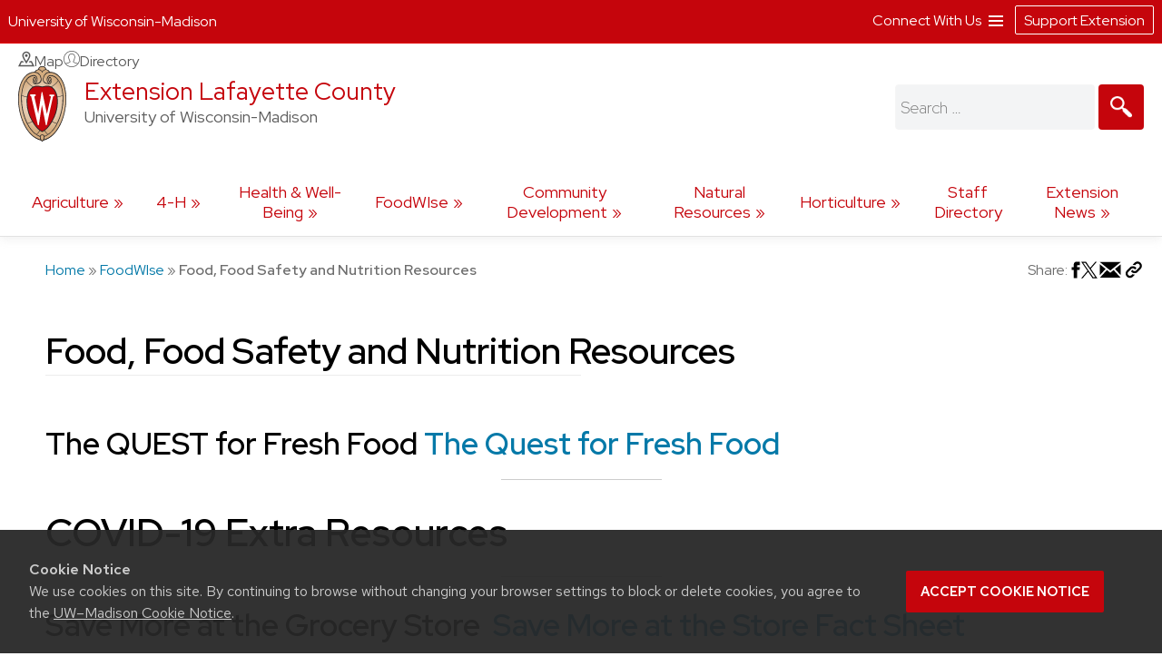

--- FILE ---
content_type: text/html; charset=UTF-8
request_url: https://lafayette.extension.wisc.edu/food-wise/food-food-safety-and-nutrition-resources/
body_size: 20103
content:
<!doctype html>
<html lang="en-US">
<head>
	<link rel="dns-prefetch" href="https://www.google-analytics.com/" />
	<link rel="dns-prefetch" href="https://www.googletagmanager.com/" />
	<meta charset="UTF-8">
	<meta name="viewport" content="width=device-width, initial-scale=1">
	<link rel="profile" href="https://gmpg.org/xfn/11">
	<link rel="stylesheet" type="text/css" href="https://fonts.googleapis.com/css2?family=Mona+Sans:ital,wdth,wght@0,87.5,200..900;1,87.5,200..900&family=Source+Serif+4:ital,opsz,wght@0,8..60,200..900;1,8..60,200..900&display=swap" media="screen">
	<title>Food, Food Safety and Nutrition Resources &#8211; Extension Lafayette County</title>
<meta name='robots' content='max-image-preview:large' />
	<style>img:is([sizes="auto" i], [sizes^="auto," i]) { contain-intrinsic-size: 3000px 1500px }</style>
			<script>
		var ces_ga_source_is_subfolder = false;
		var ces_ga_unmapped_folder = 'lafayette.extension.wisc.edu/';
		var ces_ga_is_root_site = false;
		var ces_using_google_ua = true;
		var ces_using_google_ga4 = true;

		var ces_using_ua_local = true;
		var ces_using_ua_network = true;
		</script>
						<!-- Google Analytics (Universal) -->
				<script>
				(function(i,s,o,g,r,a,m){i['GoogleAnalyticsObject']=r;i[r]=i[r]||function(){
				(i[r].q=i[r].q||[]).push(arguments)},i[r].l=1*new Date();a=s.createElement(o),
				m=s.getElementsByTagName(o)[0];a.async=1;a.src=g;m.parentNode.insertBefore(a,m)
				})(window,document,'script','https://www.google-analytics.com/analytics.js','ga');

				
					//network analytics
					ga('create', 'UA-115208125-1', 'auto', 'cets_network_analytics');
					ga('cets_network_analytics.require', 'linkid', {
						'cookieName': '_ela',
						'duration': '60',
						'levels': 10
						}
						);

					
					ga('cets_network_analytics.send', 'pageview');

				
									
					//local analytics
					ga( 'create', 'UA-122669421-4', 'auto', 'cets_local_analytics' );
					ga('cets_local_analytics.require', 'linkid', {
						'cookieName': '_ela',
						'duration': '60',
						'levels': 10
						}
						);
					ga( 'cets_local_analytics.send', 'pageview' );

				
			</script>

		<!-- End Google Analytics (Universal)  -->
						<!-- Global site tag (gtag.js) - Google Analytics 4 // Network Account x --> 
				<script async src='https://www.googletagmanager.com/gtag/js'></script>  	
				<script>
				window.dataLayer = window.dataLayer || [];  
				function gtag(){dataLayer.push(arguments);}  
				gtag('js', new Date());  
				</script>

										<script>   					
						gtag('config', 'G-G5NW20WV1J', {
							'cookie_domain': 'extension.wisc.edu'
						});
						</script>
												<script>   					
						gtag('config', 'G-R30PL8Y8C2', {
							'cookie_domain': 'extension.wisc.edu'
						});
						</script>
						<link rel='stylesheet' id='ext_core_block_editor_core_block_styles-css' href='https://lafayette.extension.wisc.edu/wp-content/plugins/ext-core-block-editor-modifier/css/ext_core_block_editor_core_block_styles.css?ver=55' media='all' />
<link rel='stylesheet' id='wp-block-library-css' href='https://lafayette.extension.wisc.edu/wp-includes/css/dist/block-library/style.min.css?ver=6.8.3' media='all' />
<style id='acf-ext-callout-box-style-inline-css'>
/* backend */
.wp-admin .callout-box-container.alignright,
.wp-admin .callout-box-container.alignleft {
	float: none;
}


/* initial defaults */
.cets-callout-box {
	width: 92%;
	padding: 1em;
	background: #F7F7F7;
	border: 1px solid #E4E4E4;
	margin: 0 auto;
	margin-top: 1em;
	margin-bottom: 1em;
}

body .entry-content .cets-callout-box ul {
	margin: 0 0 1.5em 1em !important;
}

/* right align shortcode */
.cets-callout-box.right {
	width: 350px;
	float: right;
	margin-left: 1em;
}

/* left align shortcode */
.cets-callout-box.left {
	width: 350px;
	float: left;
	margin-right: 1em;
}

/* right align block */
.wp-block[data-align=right] .wp-block-acf-ext-callout-box {
	width: 350px;
	margin-left: 1em;	
} 
.callout-box-container.alignright .cets-callout-box {
	margin: 0;
	width: 100%;
}
.callout-box-container.alignright {
	width: 350px;
	margin: 1em 1em .5em 1em;
}

/* left align block */
.wp-block[data-align=left] .wp-block-acf-ext-callout-box{
	width: 350px;
	margin-right: 1em;	
} 
.callout-box-container.alignleft .cets-callout-box {
	margin: 0;
	width: 100%;
}
.callout-box-container.alignleft {
	width: 350px;
	margin: 1em 1em 0em 0em;
}
.theme-kayak .callout-box-container.alignleft {
	margin: 1em 1.5em .5em 0em;
}

/* kayak smaller */
.theme-kayak .callout-box-container.alignleft,
.theme-kayak .callout-box-container.alignright,
.theme-kayak .cets-callout-box.left,
.theme-kayak .cets-callout-box.right,
.theme-kayak .cets-callout-box {
    box-sizing: border-box;
}

/* full width block and shortcode, unaligned block */
.callout-box-container .cets-callout-box,
.cets-callout-box.full,
.callout-box-container.aligncenter .cets-callout-box {
	width: 92%;
	float: none;
	margin: 0 auto;
	margin-top: 1em;
	margin-bottom: 1em;
}

/* styles */
.cets-callout-box.gray {
	background: #F7F7F7;
	border: 1px solid #E4E4E4;
}
.cets-callout-box.blue {
	background: #F2F6FF;
	border: 1px solid #C7D1E0
}
.cets-callout-box.yellow {
	background: #FFFFEC;
	border: 1px solid #E6E3A4;
}
.cets-callout-box.green {
	background: #F2FDED;
	border: 1px solid #A6D593;
}
.cets-callout-box.white {
	background-color: #fff;
	border: none;
}
.cets-callout-box.golden {
    background: #ffc801;
    border: none;
}

/* headers */
.cets-callout-box .callout-box-title,
.cets-callout-box h1,
.cets-callout-box h2,
.cets-callout-box h3 {
	font-weight: bold;
	font-size: 1.3em;
	padding-bottom: .3em;
	border-bottom: 1px solid #858688;
	margin-top: 0;
}
.cets-callout-box.yellow .callout-box-title,
.cets-callout-box.yellow h3,
.cets-callout-box.yellow h2,
.cets-callout-box.yellow h1 {
	border-bottom: 1px solid #DBD77A;
}
.cets-callout-box.green .callout-box-title,
.cets-callout-box.green h1,
.cets-callout-box.green h2,
.cets-callout-box.green h3 {
	border-bottom: 1px solid #729962;
}
.cets-callout-box.blue .callout-box-title,
.cets-callout-box.blue h1,
.cets-callout-box.blue h2,
.cets-callout-box.blue h3 {
	border-bottom: 1px solid #758499;
}
.cets-callout-box.golden .callout-box-title,
.cets-callout-box.golden h1,
.cets-callout-box.golden h2,
.cets-callout-box.golden h3{
	border-bottom: 1px solid #7f6d2b;
}

.clear {
	clear: both;
}

/*media queries */
@media screen and (max-width: 650px) { 
	.cets-callout-box.full,
	.cets-callout-box.right,
	.cets-callout-box.left {
		width: 94%;
		float: none;
		margin-left: 0;
		margin-right: 0;
	}
}
</style>
<style id='acf-ext-collapsible-content-style-inline-css'>
h3.cets-collapsible-title {
	padding-bottom: 0;
    margin-bottom: 0;
    padding-top: 0;
	margin-left: 0;
	margin-top: .2em;
	display: flex;
	width: 100%;
	margin-block-start: 0;
}

.cets-collapsible-content p.has-background {
    margin-top: 0;
}
body .cets-collapsible-content {
	margin-block-start: 0;
}
.cets-collapsible-content .acf-innerblocks-container > div:first-child:not(.has-background):not(.has-border-color),
.cets-collapsible-content .acf-innerblocks-container > figure:first-child:not(.has-background):not(.has-border-color) {
    margin-top: .5em;
}
.cets-collapsible-content .acf-innerblocks-container > div:first-child.wp-block-group.has-border-color {
	margin-top: 0;
}
.cets-collapsible-content .wp-block-group.has-border-color,
.cets-collapsible-content .has-background {
	margin-bottom: 0;
}
/*set colors */
.cets-collapsible-title.kayak {
	background-color: #345389;
}
.cets-collapsible-title.master-gardener {
	background-color: #74B929;
}
.cets-collapsible-title.arctic {
	background-color: #35acc3;
}
.cets-collapsible-title.four-h {
	background-color: #339967;
}
.cets-collapsible-title.green {
	background-color: #3F9A3A;
}
.cets-collapsible-title.link-match {
	background-color: #0479a8;
}
.cets-collapsible-title.uw-red {
	background-color: #c5050c;
}
.cets-collapsible-title.uw-dark-red {
	background-color: #9b0000;
}
.cets-collapsible-title.uw-dark-gray {
	background-color: #282728;
}
.cets-collapsible-title.uw-medium-gray {
	background-color: #646569;
}
.cets-collapsible-title.slate-gray {
	background-color: #8996a0;
}
/*.cets-collapsible-title.dark-gray {
	background-color: #383838;
}*/

body .cets-collapsible-title.kayak a,
body .cets-collapsible-title.master-gardener a,
body .cets-collapsible-title.arctic a,
body .cets-collapsible-title.four-h a,
body .cets-collapsible-title.green a,
body .cets-collapsible-title.link-match a,
body .cets-collapsible-title.uw-red a,
body .cets-collapsible-title.uw-dark-red a,
body .cets-collapsible-title.uw-dark-gray a,
body .cets-collapsible-title.uw-medium-gray a,
body .cets-collapsible-title.slate-gray a{
	color: white;
	padding-left: 60px;
	display: inline-block;
    padding-top: 16px;
    padding-bottom: 16px;
    background-position: 10px;
}

.cets-collapsible-title a {
	background-image: url(/wp-content/plugins/cets-collapsible-content/css/../img/white-plus-sign.png);
}
.cets-collapsible-title.cets-collapsible-content a {
	background-image: url(/wp-content/plugins/cets-collapsible-content/css/../img/white-minus-sign.png);
}
.cets-collapsible-title a, 
.cets-collapsible-title.cets-collapsible-content a {
	position: relative;
	background-repeat: no-repeat;
}

body .collapsible-clear {
	margin-block-start: 2px;
	clear: both;
	margin-bottom: 2px;
	margin-top: 2px;
}

/* back end block editor */
.editor-styles-wrapper .wp-block-acf-ext-collapsible-content:not(.wayfinder-outline *[data-title]:hover) {
	outline: 1px dashed #dddddd!important;
	padding: 15px 12px;
}

/*print */
@media print {
	
	body .cets-collapsible-content {
		display: block !important;
		margin-left: 0;
	}
	body .cets-collapsible-title a {
		background-image: none;
		padding-left: 0;
	}
	body .cets-collapsible-title {
	    background-color: transparent !important;
	}
	body .cets-collapsible-title,
	body .cets-collapsible-title.kayak a, .cets-collapsible-title.master-gardener a, .cets-collapsible-title.arctic a, .cets-collapsible-title.four-h a, .cets-collapsible-title.green a, .cets-collapsible-title.link-match a  {
		color: #000!important;
   		padding-left: 0!important;
	}
}
</style>
<style id='acf-ext-advanced-page-list-style-inline-css'>
/*page list */

div.ext-advanced-page-list-wrapper ul,
#main div.ext-advanced-page-list-wrapper ul {
	list-style: none;
	margin-left: 0;
    padding-left: 0;
} 
div.ext-advanced-page-list-wrapper ul li {
	margin-bottom: .7em;
}
div.ext-advanced-page-list-wrapper ul li li {
    margin-left: 1em;
    margin-top: .7em;
}

/*show children of selected page */
div.ext-advanced-page-list-section-home {
    font-family: 'Verlag', sans-serif;
	font-weight: bold;
    font-size: 1.2em;
	margin-bottom: .5em;
}
div.ext-advanced-page-list-section-home::after {
    content: "";
    border-bottom: 1px solid #ececec;
    width: 50%;
    display: block;
}

/*spacing if list has background */
.ext-advanced-page-list-wrapper.has-background {
	padding: 1px 25px 20px 25px;
}
.ext-advanced-page-list-wrapper.has-background ul {
	margin: 25px;
}
.ext-advanced-page-list-wrapper.has-background ul ul {
	margin: 0;
}
.ext-advanced-page-list-wrapper .current_page_item {
	border-left: 4px solid #e4ae10;
	padding-left: 10px;
}

/* Widgets */
aside div.ext-advanced-page-list-wrapper ul li, 
aside div.ext-advanced-page-list-wrapper ul li li{
	margin-bottom: auto;
	margin-top: auto;
}
aside .ext-advanced-page-list-wrapper ul ul li:last-of-type{
	padding-bottom: 0;
}
aside .ext-advanced-page-list-wrapper .current_page_item,
.site-content aside .ext-advanced-page-list-wrapper .current_page_item {
    border-left: 3px solid #e4ae10;
    padding-left: 7px;
    margin-bottom: 5px;
}
aside .ext-advanced-page-list-wrapper:not(.has-background) .current_page_item {
	background-color: #f7f7f7;
	padding-top: 5px;
	padding-bottom: 5px;
}
footer aside .ext-advanced-page-list-wrapper:not(.has-background) .current_page_item {
	background: none;
}
.theme-kayak .site-content aside .ext-advanced-page-list-wrapper .current_page_item {
	padding-bottom: 0;
    padding-bottom: 3px;
    padding-top: 2px;
    margin-top: -5px;
}
footer aside .ext-advanced-page-list-wrapper .current_page_item {
    border-left: none;
	padding: 0;
}

aside div.ext-advanced-page-list-section-home {
	border-bottom: 1px solid #ececec;
}
footer aside div.ext-advanced-page-list-section-home {
	border-bottom: 1px solid #adadad;
}
aside div.ext-advanced-page-list-section-home::after {
    border-bottom: none;
}

</style>
<style id='acf-ext-social-share-links-style-inline-css'>
/* Desktop */

.ext-social-share-wrapper {
  display: flex;
}
.ext-social-share-wrapper p {
  margin: 0;
}
.ext-social-share-wrapper a,
.editor-styles-wrapper .ext-social-share-wrapper a {
  color: #000;
}
.ext-social-share-wrapper a,
#content .ext-social-share-wrapper a {
  transition: color .2s;
  font-weight: 300;

}
.ext-social-share-wrapper a:hover,
#content .ext-social-share-wrapper a:hover {
  opacity: .7;
}
.ext-social-share-wrapper ul {
  display: flex;
  flex-wrap: wrap;
  gap: 10px;
  font-size: .8em;
  padding: 0 0 0 20px;
  margin-top: 5px;
  margin-left: 0;
  padding-left: 0;
  list-style: none;
}
.ext-social-share-wrapper.has-background ul {
  padding: 1em 2em;
  margin: 12px 0 20px 0;
}

.ext-social-share-wrapper li {
  height: 20px;
}

.ext-social-share-wrapper .ext-social-share-label {
  word-break: keep-all;
}

.ext-social-share-wrapper.has-text-align-center {
  justify-content: center;
}.ext-social-share-wrapper.has-text-align-center ul {
  align-self: center;
}

.ext-social-share-wrapper.has-text-align-right ul {
  justify-content: flex-end;
}
.ext-social-share-wrapper.has-text-align-right .ext-social-share-popup-copied {
  right: 0px;
  margin-top: -15px;
}

.ext-social-share-popup-copied {
  display: none;
  padding: 2px 12px;
  background-color: #24242473;
  border-radius: 2px;
  color: #fff;
  font-size: .7em;
  word-break: keep-all;
  position: absolute;
  margin-top: 5px;
  margin-left: 20px
}
.ext-social-share-wrapper.has-background:not(.has-text-align-right) .ext-social-share-popup-copied {
  margin-top: 28px;
  margin-left: -5px;
}

/* stop copied notice from going over the right edge of page*/
.ext-social-share-wrapper.has-text-align-right {
  flex-direction: column;
}

/* Kayak Styles */
.theme-kayak #main .ext-social-share-wrapper ul {
  margin-left: 0;
  margin-top: 1em;
  font-size: 1em;
}
.theme-kayak #main .ext-social-share-wrapper.has-background ul {
  margin-bottom: .5em;
} 


/* Theme baked in */

.ext-social-share-wrapper.ext-social-share-theme-baked-in {
  clear: both;
}

/* media queries */
@media screen and (min-width: 482px) {
  .ext-social-share-container-mobile {
    display: none;
  }
}

@media screen and (max-width: 481px) {
   .ext-social-share-container-mobile {
      display: block;
   }
   .ext-social-share-container-desktop {
      display: none;
   }
 }

/* requires container queries to be set - they exist in Discovery and Kayak */
@container (max-width: 300px) {
  .ext-social-share-wrapper {
    flex-direction: column;
  }
  .ext-social-share-wrapper ul {
    margin: 5px 0 30px 0;
  }
  p:has(span.ext-social-share-popup-copied) {
    margin-top: -1em;
  }
  .ext-social-share-wrapper .ext-social-share-popup-copied {
    margin-left: 0;
  }
}
@container (max-width: 200px) {
  .ext-social-share-wrapper .ext-social-share-popup-copied {
    right: auto;
  }
}

/* Mobile */

.ext-social-share-wrapper .ext-social-share-container-mobile svg {
  vertical-align: top;
  padding-left: 2px;
  transform: translate(0,3px);
}

/* internal message */
.ext-social-share-internal-site-message-wrapper {
    background-color: #fff487;
    padding: 12px;
    font-size: .8em;
    padding-top: 16px;
    margin-left: 1em;
}
.ext-social-share-wrapper.has-background .ext-social-share-internal-site-message-wrapper {
  color: #000;
  background-color: transparent;
  padding: 2em;
}
</style>
<link rel='stylesheet' id='acf-ext-post-list-magic-style-css' href='https://lafayette.extension.wisc.edu/wp-content/plugins/cets-post-list-magic/css/post-list-magic.css?ver=44' media='all' />
<style id='outermost-icon-block-style-inline-css'>
.wp-block-outermost-icon-block{display:flex;line-height:0}.wp-block-outermost-icon-block.has-border-color{border:none}.wp-block-outermost-icon-block .has-icon-color svg,.wp-block-outermost-icon-block.has-icon-color svg{color:currentColor}.wp-block-outermost-icon-block .has-icon-color:not(.has-no-icon-fill-color) svg,.wp-block-outermost-icon-block.has-icon-color:not(.has-no-icon-fill-color) svg{fill:currentColor}.wp-block-outermost-icon-block .icon-container{box-sizing:border-box}.wp-block-outermost-icon-block a,.wp-block-outermost-icon-block svg{height:100%;transition:transform .1s ease-in-out;width:100%}.wp-block-outermost-icon-block a:hover{transform:scale(1.1)}.wp-block-outermost-icon-block svg{transform:rotate(var(--outermost--icon-block--transform-rotate,0deg)) scaleX(var(--outermost--icon-block--transform-scale-x,1)) scaleY(var(--outermost--icon-block--transform-scale-y,1))}.wp-block-outermost-icon-block .rotate-90,.wp-block-outermost-icon-block.rotate-90{--outermost--icon-block--transform-rotate:90deg}.wp-block-outermost-icon-block .rotate-180,.wp-block-outermost-icon-block.rotate-180{--outermost--icon-block--transform-rotate:180deg}.wp-block-outermost-icon-block .rotate-270,.wp-block-outermost-icon-block.rotate-270{--outermost--icon-block--transform-rotate:270deg}.wp-block-outermost-icon-block .flip-horizontal,.wp-block-outermost-icon-block.flip-horizontal{--outermost--icon-block--transform-scale-x:-1}.wp-block-outermost-icon-block .flip-vertical,.wp-block-outermost-icon-block.flip-vertical{--outermost--icon-block--transform-scale-y:-1}.wp-block-outermost-icon-block .flip-vertical.flip-horizontal,.wp-block-outermost-icon-block.flip-vertical.flip-horizontal{--outermost--icon-block--transform-scale-x:-1;--outermost--icon-block--transform-scale-y:-1}

</style>
<style id='global-styles-inline-css'>
:root{--wp--preset--aspect-ratio--square: 1;--wp--preset--aspect-ratio--4-3: 4/3;--wp--preset--aspect-ratio--3-4: 3/4;--wp--preset--aspect-ratio--3-2: 3/2;--wp--preset--aspect-ratio--2-3: 2/3;--wp--preset--aspect-ratio--16-9: 16/9;--wp--preset--aspect-ratio--9-16: 9/16;--wp--preset--aspect-ratio--ultrawide: 32/9;--wp--preset--aspect-ratio--medium-format: 7/6;--wp--preset--aspect-ratio--medium-format-portrait: 6/7;--wp--preset--color--black: #000000;--wp--preset--color--cyan-bluish-gray: #abb8c3;--wp--preset--color--white: #ffffff;--wp--preset--color--pale-pink: #f9e6e7;--wp--preset--color--vivid-red: #cf2e2e;--wp--preset--color--luminous-vivid-orange: #ff6900;--wp--preset--color--luminous-vivid-amber: #fcb900;--wp--preset--color--light-green-cyan: #7bdcb5;--wp--preset--color--vivid-green-cyan: #00d084;--wp--preset--color--pale-cyan-blue: #8ed1fc;--wp--preset--color--vivid-cyan-blue: #0693e3;--wp--preset--color--vivid-purple: #9b51e0;--wp--preset--color--uw-link-blue: #0479a8;--wp--preset--color--uw-red: #c5050c;--wp--preset--color--uw-dark-red: #9b0000;--wp--preset--color--uw-dark-gray: #282728;--wp--preset--color--uw-medium-gray: #646569;--wp--preset--color--master-gardener-green: #599c10;--wp--preset--color--four-h-green: #339967;--wp--preset--color--four-h-green-light: #61c250;--wp--preset--color--four-h-green-lime: #BED600;--wp--preset--color--slate-gray: #8996a0;--wp--preset--color--sky: #CAE3E9;--wp--preset--color--light-link-blue: #a0d9f1;--wp--preset--color--foodwise: #27999e;--wp--preset--color--arctic-blue: #3699ae;--wp--preset--color--kayak-blue: #345389;--wp--preset--color--charcoal-blue: #15212c;--wp--preset--color--forest-green: #29411a;--wp--preset--color--generic-green: #2e7529;--wp--preset--color--pale-green: #cfe6cd;--wp--preset--color--bright-yellow: #ffc20e;--wp--preset--color--yellow: #DAA520;--wp--preset--color--chestnut: #702907;--wp--preset--color--chocolate: #250203;--wp--preset--color--uw-light-gray: #dadfe1;--wp--preset--color--bright-gray: #ebedf1;--wp--preset--color--light-accent-blue: #f5f7fa;--wp--preset--color--seashell-blue: #f1f5fb;--wp--preset--color--seashell-green: #f2f7ef;--wp--preset--color--white-smoke: #F4F4EE;--wp--preset--color--merino: #F5F1E9;--wp--preset--color--rose-white: #fbf4f3;--wp--preset--color--pink-sand: #edd6d0;--wp--preset--gradient--vivid-cyan-blue-to-vivid-purple: linear-gradient(135deg,rgba(6,147,227,1) 0%,rgb(155,81,224) 100%);--wp--preset--gradient--light-green-cyan-to-vivid-green-cyan: linear-gradient(135deg,rgb(122,220,180) 0%,rgb(0,208,130) 100%);--wp--preset--gradient--luminous-vivid-amber-to-luminous-vivid-orange: linear-gradient(135deg,rgba(252,185,0,1) 0%,rgba(255,105,0,1) 100%);--wp--preset--gradient--luminous-vivid-orange-to-vivid-red: linear-gradient(135deg,rgba(255,105,0,1) 0%,rgb(207,46,46) 100%);--wp--preset--gradient--very-light-gray-to-cyan-bluish-gray: linear-gradient(135deg,rgb(238,238,238) 0%,rgb(169,184,195) 100%);--wp--preset--gradient--cool-to-warm-spectrum: linear-gradient(135deg,rgb(74,234,220) 0%,rgb(151,120,209) 20%,rgb(207,42,186) 40%,rgb(238,44,130) 60%,rgb(251,105,98) 80%,rgb(254,248,76) 100%);--wp--preset--gradient--blush-light-purple: linear-gradient(135deg,rgb(255,206,236) 0%,rgb(152,150,240) 100%);--wp--preset--gradient--blush-bordeaux: linear-gradient(135deg,rgb(254,205,165) 0%,rgb(254,45,45) 50%,rgb(107,0,62) 100%);--wp--preset--gradient--luminous-dusk: linear-gradient(135deg,rgb(255,203,112) 0%,rgb(199,81,192) 50%,rgb(65,88,208) 100%);--wp--preset--gradient--pale-ocean: linear-gradient(135deg,rgb(255,245,203) 0%,rgb(182,227,212) 50%,rgb(51,167,181) 100%);--wp--preset--gradient--electric-grass: linear-gradient(135deg,rgb(202,248,128) 0%,rgb(113,206,126) 100%);--wp--preset--gradient--midnight: linear-gradient(135deg,rgb(2,3,129) 0%,rgb(40,116,252) 100%);--wp--preset--gradient--uw-reds: linear-gradient(to right,rgb(197, 5, 12) 0%,rgb(155, 0, 0) 100%);--wp--preset--gradient--diagnal-uw-reds: linear-gradient(135deg,rgb(197, 5, 12) 0%,rgb(155, 0, 0) 100%);--wp--preset--gradient--uw-red-fade: linear-gradient(to right, #C5050C 0%, #d34b50 100%);--wp--preset--gradient--diagnal-uw-red-fade: linear-gradient(135deg, #C5050C 0%, #d34b50 100%);--wp--preset--gradient--four-h-greens: linear-gradient(to right, #339967 0%,#61c250 100%);--wp--preset--gradient--diagnal-four-h-greens: linear-gradient(135deg, #339967 0%,#61c250 100%);--wp--preset--gradient--yellow-fade: linear-gradient(to right, #ffc20e 0%,#efdd59 100%);--wp--preset--gradient--diagnal-yellow-fade: linear-gradient(135deg, #ffc20e 0%,#efdd59 100%);--wp--preset--gradient--kayak-link: linear-gradient(to right, #345389 0%,#7db9e8 100%);--wp--preset--gradient--diagnal-kayak-link: linear-gradient(135deg, #345389 0%,#7db9e8 100%);--wp--preset--gradient--link-light-link: linear-gradient(to right, #0479a8 0%,#a0d9f1 100%);--wp--preset--gradient--diagnal-link-light-link: linear-gradient(135deg, #0479a8 0%,#a0d9f1 100%);--wp--preset--gradient--subtle-grays: linear-gradient(45deg,rgb(247, 248, 251) 0%,rgb(236, 239, 242) 100%);--wp--preset--gradient--darker-left: linear-gradient(90deg,rgb(0,0,0) 40%,rgba(0,0,0,0.06) 75%);--wp--preset--gradient--darker-right: linear-gradient(90deg,rgba(0,0,0,0.06) 20%,rgb(0,0,0) 75%);--wp--preset--gradient--red-solid: linear-gradient(0deg, rgba(197,5,12,1) 0%, rgba(197,5,12,1) 30%, rgba(197,5,12,0.7) 58%, rgba(255,255,255,0) 80%);--wp--preset--gradient--dark-red-solid: linear-gradient(0deg, rgba(155,0,0,1) 0%, rgba(155,0,0,1) 30%, rgba(155,0,0,0.6) 58%, rgba(255,255,255,0) 80%);--wp--preset--gradient--four-h-solid: linear-gradient(0deg, rgba(51,153,103,1) 0%, rgba(51,153,103,1) 30%, rgba(51,153,103,0.7) 58%, rgba(255,255,255,0) 80%);--wp--preset--gradient--foodwise-solid: linear-gradient(0deg, rgba(39,153,158,1) 0%, rgba(39,153,158,1) 30%, rgba(39,153,158,0.7) 58%, rgba(255,255,255,0) 80%);--wp--preset--gradient--dark-green-solid: linear-gradient(0deg, rgba(41,65,26,1) 0%, rgba(41,65,26,1) 30%, rgba(41,65,26,0.7) 58%, rgba(41,65,26,0) 80%);--wp--preset--gradient--dark-blue-solid: linear-gradient(0deg, rgba(21,33,44,1) 0%, rgba(21,33,44,1) 30%, rgba(21,33,44,0.6) 58%, rgba(255,255,255,0) 80%);--wp--preset--gradient--kayak-blue-solid: linear-gradient(0deg, rgba(52,83,137,1) 0%, rgba(52,83,137,1) 30%, rgba(52,83,137,0.7) 58%, rgba(255,255,255,0) 80%);--wp--preset--gradient--white-solid: linear-gradient(0deg, rgba(255,255,255,1) 0%, rgba(255,255,255,1) 30%, rgba(255,255,255,0.6) 58%, rgba(255,255,255,0) 80%);--wp--preset--gradient--white-solid-reverse: linear-gradient(180deg, rgba(255,255,255,1) 0%, rgba(255,255,255,1) 30%, rgba(255,255,255,0.6) 58%, rgba(255,255,255,0) 80%);--wp--preset--gradient--black-solid: linear-gradient(0deg, rgba(40,39,40,1) 0%, rgba(40,39,40,1) 30%, rgba(40,39,40,0.6) 58%, rgba(255,255,255,0) 80%);--wp--preset--gradient--black-solid-small: linear-gradient(0deg, rgb(40 39 40) 0%, rgb(40 39 40) 20%, rgba(40, 39, 40, 0.6) 35%, rgba(255, 255, 255, 0) 50%);--wp--preset--gradient--black-solid-reverse: linear-gradient(180deg, rgba(40,39,40,1) 0%, rgba(40,39,40,1) 30%, rgba(40,39,40,0.6) 58%, rgba(255,255,255,0) 80%);--wp--preset--gradient--transparent-gray: linear-gradient(0deg, rgba(0,0,0,0.3) 0%, rgba(0,0,0,0.3) 100%);--wp--preset--gradient--transparent-red: linear-gradient(0deg, rgba(155,0,0,0.3) 0%, rgba(155,0,0,0.3) 100%);--wp--preset--font-size--small: 16px;--wp--preset--font-size--medium: clamp(14px, 0.875rem + ((1vw - 3.2px) * 0.469), 20px);--wp--preset--font-size--large: 28px;--wp--preset--font-size--x-large: clamp(25.014px, 1.563rem + ((1vw - 3.2px) * 1.327), 42px);--wp--preset--font-size--normal: 21px;--wp--preset--font-size--extra-large: clamp(30px, 1.875rem + ((1vw - 3.2px) * 0.313), 34px);--wp--preset--font-size--huge: clamp(34px, 2.125rem + ((1vw - 3.2px) * 0.625), 42px);--wp--preset--spacing--20: 0.44rem;--wp--preset--spacing--30: 0.67rem;--wp--preset--spacing--40: 1rem;--wp--preset--spacing--50: 1.5rem;--wp--preset--spacing--60: 2.25rem;--wp--preset--spacing--70: 3.38rem;--wp--preset--spacing--80: 5.06rem;--wp--preset--spacing--one: 30px;--wp--preset--spacing--two: 50px;--wp--preset--spacing--three: 75px;--wp--preset--spacing--four: 100px;--wp--preset--spacing--five: 175px;--wp--preset--spacing--six: 250px;--wp--preset--spacing--seven: 325px;--wp--preset--shadow--natural: 6px 6px 9px rgba(0, 0, 0, 0.2);--wp--preset--shadow--deep: 12px 12px 50px rgba(0, 0, 0, 0.4);--wp--preset--shadow--sharp: 6px 6px 0px rgba(0, 0, 0, 0.2);--wp--preset--shadow--outlined: 6px 6px 0px -3px rgba(255, 255, 255, 1), 6px 6px rgba(0, 0, 0, 1);--wp--preset--shadow--crisp: 6px 6px 0px rgba(0, 0, 0, 1);--wp--preset--shadow--soft-lift: 2px 2px 3px rgba(0, 0, 0, 0.15);--wp--preset--shadow--subtle-depth: 2px 2px 5px -2px rgb(79 79 79 / .05), 0px 0px 8px rgba(17, 17, 26, 0.09);--wp--preset--shadow--lower-highlight: 0px 0px 0px 1px rgba(14, 63, 126, 0.04), 0px 1px 1px -0.5px rgba(42, 51, 69, 0.04), 0px 3px 3px -1.5px rgba(42, 51, 70, 0.04), 0px 6px 6px -3px rgba(42, 51, 70, 0.04), 0px 12px 12px -6px rgba(14, 63, 126, 0.04), 0px 24px 24px -12px rgba(0, 0, 0, 0.07);--wp--preset--shadow--wide-diffuse: 0px 8px 30px 0px rgba(61, 61, 61, 0.17);}.wp-block-buttons{--wp--preset--font-family--official-uw: "Red Hat Display", arial, sans-serif;--wp--preset--font-family--bodyfont: "Red Hat Text", arial, sans-serif;--wp--preset--font-family--accentfont: "Mona Sans", arial, sans-serif;--wp--preset--font-family--quotefont: "Source Serif 4", sans-serif;}.wp-block-heading{--wp--preset--font-size--small: 16px;--wp--preset--font-size--normal: 21px;--wp--preset--font-size--large: 28px;--wp--preset--font-size--extra-large: clamp(30px, 1.875rem + ((1vw - 3.2px) * 0.313), 34px);--wp--preset--font-size--huge: clamp(34px, 2.125rem + ((1vw - 3.2px) * 0.625), 42px);--wp--preset--font-size--extreme-heading-1: clamp(3.0rem, 3rem + ((1vw - 0.2rem) * 0.938), 60px);--wp--preset--font-size--extreme-heading-2: clamp(3.0rem, 3rem + ((1vw - 0.2rem) * 2.5), 80px);--wp--preset--font-size--extreme-heading-3: clamp(3.0rem, 3rem + ((1vw - 0.2rem) * 4.063), 100px);--wp--preset--font-family--official-uw: "Red Hat Display", arial, sans-serif;--wp--preset--font-family--bodyfont: "Red Hat Text", arial, sans-serif;--wp--preset--font-family--accentfont: "Mona Sans", arial, sans-serif;--wp--preset--font-family--quotefont: "Source Serif 4", sans-serif;}.wp-block-post-title{--wp--preset--font-size--small: 16px;--wp--preset--font-size--normal: 21px;--wp--preset--font-size--large: clamp(18.434px, 1.152rem + ((1vw - 3.2px) * 0.825), 29px);--wp--preset--font-size--extra-large: clamp(21.027px, 1.314rem + ((1vw - 3.2px) * 1.014), 34px);--wp--preset--font-size--huge: clamp(25.014px, 1.563rem + ((1vw - 3.2px) * 1.327), 42px);--wp--preset--font-size--extreme-heading-1: clamp(3.0rem, 3rem + ((1vw - 0.2rem) * 0.938), 60px);--wp--preset--font-size--extreme-heading-2: clamp(3.0rem, 3rem + ((1vw - 0.2rem) * 2.5), 80px);--wp--preset--font-size--extreme-heading-3: clamp(3.0rem, 3rem + ((1vw - 0.2rem) * 4.063), 100px);--wp--preset--font-family--official-uw: "Red Hat Display", arial, sans-serif;--wp--preset--font-family--bodyfont: "Red Hat Text", arial, sans-serif;--wp--preset--font-family--accentfont: "Mona Sans", arial, sans-serif;--wp--preset--font-family--quotefont: "Source Serif Pro", sans-serif;}.wp-block-quote{--wp--preset--font-family--official-uw: "Red Hat Display", arial, sans-serif;--wp--preset--font-family--bodyfont: "Red Hat Text", arial, sans-serif;--wp--preset--font-family--accentfont: "Mona Sans", arial, sans-serif;--wp--preset--font-family--quotefont: "Source Serif 4", sans-serif;}:root { --wp--style--global--content-size: 1400px;--wp--style--global--wide-size: 1600px; }:where(body) { margin: 0; }.wp-site-blocks > .alignleft { float: left; margin-right: 2em; }.wp-site-blocks > .alignright { float: right; margin-left: 2em; }.wp-site-blocks > .aligncenter { justify-content: center; margin-left: auto; margin-right: auto; }:where(.wp-site-blocks) > * { margin-block-start: 24px; margin-block-end: 0; }:where(.wp-site-blocks) > :first-child { margin-block-start: 0; }:where(.wp-site-blocks) > :last-child { margin-block-end: 0; }:root { --wp--style--block-gap: 24px; }:root :where(.is-layout-flow) > :first-child{margin-block-start: 0;}:root :where(.is-layout-flow) > :last-child{margin-block-end: 0;}:root :where(.is-layout-flow) > *{margin-block-start: 24px;margin-block-end: 0;}:root :where(.is-layout-constrained) > :first-child{margin-block-start: 0;}:root :where(.is-layout-constrained) > :last-child{margin-block-end: 0;}:root :where(.is-layout-constrained) > *{margin-block-start: 24px;margin-block-end: 0;}:root :where(.is-layout-flex){gap: 24px;}:root :where(.is-layout-grid){gap: 24px;}.is-layout-flow > .alignleft{float: left;margin-inline-start: 0;margin-inline-end: 2em;}.is-layout-flow > .alignright{float: right;margin-inline-start: 2em;margin-inline-end: 0;}.is-layout-flow > .aligncenter{margin-left: auto !important;margin-right: auto !important;}.is-layout-constrained > .alignleft{float: left;margin-inline-start: 0;margin-inline-end: 2em;}.is-layout-constrained > .alignright{float: right;margin-inline-start: 2em;margin-inline-end: 0;}.is-layout-constrained > .aligncenter{margin-left: auto !important;margin-right: auto !important;}.is-layout-constrained > :where(:not(.alignleft):not(.alignright):not(.alignfull)){max-width: var(--wp--style--global--content-size);margin-left: auto !important;margin-right: auto !important;}.is-layout-constrained > .alignwide{max-width: var(--wp--style--global--wide-size);}body .is-layout-flex{display: flex;}.is-layout-flex{flex-wrap: wrap;align-items: center;}.is-layout-flex > :is(*, div){margin: 0;}body .is-layout-grid{display: grid;}.is-layout-grid > :is(*, div){margin: 0;}body{padding-top: 0px;padding-right: 0px;padding-bottom: 0px;padding-left: 0px;}a:where(:not(.wp-element-button)){text-decoration: underline;}:root :where(.wp-element-button, .wp-block-button__link){background-color: #32373c;border-width: 0;color: #fff;font-family: inherit;font-size: inherit;line-height: inherit;padding: calc(0.667em + 2px) calc(1.333em + 2px);text-decoration: none;}.has-black-color{color: var(--wp--preset--color--black) !important;}.has-cyan-bluish-gray-color{color: var(--wp--preset--color--cyan-bluish-gray) !important;}.has-white-color{color: var(--wp--preset--color--white) !important;}.has-pale-pink-color{color: var(--wp--preset--color--pale-pink) !important;}.has-vivid-red-color{color: var(--wp--preset--color--vivid-red) !important;}.has-luminous-vivid-orange-color{color: var(--wp--preset--color--luminous-vivid-orange) !important;}.has-luminous-vivid-amber-color{color: var(--wp--preset--color--luminous-vivid-amber) !important;}.has-light-green-cyan-color{color: var(--wp--preset--color--light-green-cyan) !important;}.has-vivid-green-cyan-color{color: var(--wp--preset--color--vivid-green-cyan) !important;}.has-pale-cyan-blue-color{color: var(--wp--preset--color--pale-cyan-blue) !important;}.has-vivid-cyan-blue-color{color: var(--wp--preset--color--vivid-cyan-blue) !important;}.has-vivid-purple-color{color: var(--wp--preset--color--vivid-purple) !important;}.has-uw-link-blue-color{color: var(--wp--preset--color--uw-link-blue) !important;}.has-uw-red-color{color: var(--wp--preset--color--uw-red) !important;}.has-uw-dark-red-color{color: var(--wp--preset--color--uw-dark-red) !important;}.has-uw-dark-gray-color{color: var(--wp--preset--color--uw-dark-gray) !important;}.has-uw-medium-gray-color{color: var(--wp--preset--color--uw-medium-gray) !important;}.has-master-gardener-green-color{color: var(--wp--preset--color--master-gardener-green) !important;}.has-four-h-green-color{color: var(--wp--preset--color--four-h-green) !important;}.has-four-h-green-light-color{color: var(--wp--preset--color--four-h-green-light) !important;}.has-four-h-green-lime-color{color: var(--wp--preset--color--four-h-green-lime) !important;}.has-slate-gray-color{color: var(--wp--preset--color--slate-gray) !important;}.has-sky-color{color: var(--wp--preset--color--sky) !important;}.has-light-link-blue-color{color: var(--wp--preset--color--light-link-blue) !important;}.has-foodwise-color{color: var(--wp--preset--color--foodwise) !important;}.has-arctic-blue-color{color: var(--wp--preset--color--arctic-blue) !important;}.has-kayak-blue-color{color: var(--wp--preset--color--kayak-blue) !important;}.has-charcoal-blue-color{color: var(--wp--preset--color--charcoal-blue) !important;}.has-forest-green-color{color: var(--wp--preset--color--forest-green) !important;}.has-generic-green-color{color: var(--wp--preset--color--generic-green) !important;}.has-pale-green-color{color: var(--wp--preset--color--pale-green) !important;}.has-bright-yellow-color{color: var(--wp--preset--color--bright-yellow) !important;}.has-yellow-color{color: var(--wp--preset--color--yellow) !important;}.has-chestnut-color{color: var(--wp--preset--color--chestnut) !important;}.has-chocolate-color{color: var(--wp--preset--color--chocolate) !important;}.has-uw-light-gray-color{color: var(--wp--preset--color--uw-light-gray) !important;}.has-bright-gray-color{color: var(--wp--preset--color--bright-gray) !important;}.has-light-accent-blue-color{color: var(--wp--preset--color--light-accent-blue) !important;}.has-seashell-blue-color{color: var(--wp--preset--color--seashell-blue) !important;}.has-seashell-green-color{color: var(--wp--preset--color--seashell-green) !important;}.has-white-smoke-color{color: var(--wp--preset--color--white-smoke) !important;}.has-merino-color{color: var(--wp--preset--color--merino) !important;}.has-rose-white-color{color: var(--wp--preset--color--rose-white) !important;}.has-pink-sand-color{color: var(--wp--preset--color--pink-sand) !important;}.has-black-background-color{background-color: var(--wp--preset--color--black) !important;}.has-cyan-bluish-gray-background-color{background-color: var(--wp--preset--color--cyan-bluish-gray) !important;}.has-white-background-color{background-color: var(--wp--preset--color--white) !important;}.has-pale-pink-background-color{background-color: var(--wp--preset--color--pale-pink) !important;}.has-vivid-red-background-color{background-color: var(--wp--preset--color--vivid-red) !important;}.has-luminous-vivid-orange-background-color{background-color: var(--wp--preset--color--luminous-vivid-orange) !important;}.has-luminous-vivid-amber-background-color{background-color: var(--wp--preset--color--luminous-vivid-amber) !important;}.has-light-green-cyan-background-color{background-color: var(--wp--preset--color--light-green-cyan) !important;}.has-vivid-green-cyan-background-color{background-color: var(--wp--preset--color--vivid-green-cyan) !important;}.has-pale-cyan-blue-background-color{background-color: var(--wp--preset--color--pale-cyan-blue) !important;}.has-vivid-cyan-blue-background-color{background-color: var(--wp--preset--color--vivid-cyan-blue) !important;}.has-vivid-purple-background-color{background-color: var(--wp--preset--color--vivid-purple) !important;}.has-uw-link-blue-background-color{background-color: var(--wp--preset--color--uw-link-blue) !important;}.has-uw-red-background-color{background-color: var(--wp--preset--color--uw-red) !important;}.has-uw-dark-red-background-color{background-color: var(--wp--preset--color--uw-dark-red) !important;}.has-uw-dark-gray-background-color{background-color: var(--wp--preset--color--uw-dark-gray) !important;}.has-uw-medium-gray-background-color{background-color: var(--wp--preset--color--uw-medium-gray) !important;}.has-master-gardener-green-background-color{background-color: var(--wp--preset--color--master-gardener-green) !important;}.has-four-h-green-background-color{background-color: var(--wp--preset--color--four-h-green) !important;}.has-four-h-green-light-background-color{background-color: var(--wp--preset--color--four-h-green-light) !important;}.has-four-h-green-lime-background-color{background-color: var(--wp--preset--color--four-h-green-lime) !important;}.has-slate-gray-background-color{background-color: var(--wp--preset--color--slate-gray) !important;}.has-sky-background-color{background-color: var(--wp--preset--color--sky) !important;}.has-light-link-blue-background-color{background-color: var(--wp--preset--color--light-link-blue) !important;}.has-foodwise-background-color{background-color: var(--wp--preset--color--foodwise) !important;}.has-arctic-blue-background-color{background-color: var(--wp--preset--color--arctic-blue) !important;}.has-kayak-blue-background-color{background-color: var(--wp--preset--color--kayak-blue) !important;}.has-charcoal-blue-background-color{background-color: var(--wp--preset--color--charcoal-blue) !important;}.has-forest-green-background-color{background-color: var(--wp--preset--color--forest-green) !important;}.has-generic-green-background-color{background-color: var(--wp--preset--color--generic-green) !important;}.has-pale-green-background-color{background-color: var(--wp--preset--color--pale-green) !important;}.has-bright-yellow-background-color{background-color: var(--wp--preset--color--bright-yellow) !important;}.has-yellow-background-color{background-color: var(--wp--preset--color--yellow) !important;}.has-chestnut-background-color{background-color: var(--wp--preset--color--chestnut) !important;}.has-chocolate-background-color{background-color: var(--wp--preset--color--chocolate) !important;}.has-uw-light-gray-background-color{background-color: var(--wp--preset--color--uw-light-gray) !important;}.has-bright-gray-background-color{background-color: var(--wp--preset--color--bright-gray) !important;}.has-light-accent-blue-background-color{background-color: var(--wp--preset--color--light-accent-blue) !important;}.has-seashell-blue-background-color{background-color: var(--wp--preset--color--seashell-blue) !important;}.has-seashell-green-background-color{background-color: var(--wp--preset--color--seashell-green) !important;}.has-white-smoke-background-color{background-color: var(--wp--preset--color--white-smoke) !important;}.has-merino-background-color{background-color: var(--wp--preset--color--merino) !important;}.has-rose-white-background-color{background-color: var(--wp--preset--color--rose-white) !important;}.has-pink-sand-background-color{background-color: var(--wp--preset--color--pink-sand) !important;}.has-black-border-color{border-color: var(--wp--preset--color--black) !important;}.has-cyan-bluish-gray-border-color{border-color: var(--wp--preset--color--cyan-bluish-gray) !important;}.has-white-border-color{border-color: var(--wp--preset--color--white) !important;}.has-pale-pink-border-color{border-color: var(--wp--preset--color--pale-pink) !important;}.has-vivid-red-border-color{border-color: var(--wp--preset--color--vivid-red) !important;}.has-luminous-vivid-orange-border-color{border-color: var(--wp--preset--color--luminous-vivid-orange) !important;}.has-luminous-vivid-amber-border-color{border-color: var(--wp--preset--color--luminous-vivid-amber) !important;}.has-light-green-cyan-border-color{border-color: var(--wp--preset--color--light-green-cyan) !important;}.has-vivid-green-cyan-border-color{border-color: var(--wp--preset--color--vivid-green-cyan) !important;}.has-pale-cyan-blue-border-color{border-color: var(--wp--preset--color--pale-cyan-blue) !important;}.has-vivid-cyan-blue-border-color{border-color: var(--wp--preset--color--vivid-cyan-blue) !important;}.has-vivid-purple-border-color{border-color: var(--wp--preset--color--vivid-purple) !important;}.has-uw-link-blue-border-color{border-color: var(--wp--preset--color--uw-link-blue) !important;}.has-uw-red-border-color{border-color: var(--wp--preset--color--uw-red) !important;}.has-uw-dark-red-border-color{border-color: var(--wp--preset--color--uw-dark-red) !important;}.has-uw-dark-gray-border-color{border-color: var(--wp--preset--color--uw-dark-gray) !important;}.has-uw-medium-gray-border-color{border-color: var(--wp--preset--color--uw-medium-gray) !important;}.has-master-gardener-green-border-color{border-color: var(--wp--preset--color--master-gardener-green) !important;}.has-four-h-green-border-color{border-color: var(--wp--preset--color--four-h-green) !important;}.has-four-h-green-light-border-color{border-color: var(--wp--preset--color--four-h-green-light) !important;}.has-four-h-green-lime-border-color{border-color: var(--wp--preset--color--four-h-green-lime) !important;}.has-slate-gray-border-color{border-color: var(--wp--preset--color--slate-gray) !important;}.has-sky-border-color{border-color: var(--wp--preset--color--sky) !important;}.has-light-link-blue-border-color{border-color: var(--wp--preset--color--light-link-blue) !important;}.has-foodwise-border-color{border-color: var(--wp--preset--color--foodwise) !important;}.has-arctic-blue-border-color{border-color: var(--wp--preset--color--arctic-blue) !important;}.has-kayak-blue-border-color{border-color: var(--wp--preset--color--kayak-blue) !important;}.has-charcoal-blue-border-color{border-color: var(--wp--preset--color--charcoal-blue) !important;}.has-forest-green-border-color{border-color: var(--wp--preset--color--forest-green) !important;}.has-generic-green-border-color{border-color: var(--wp--preset--color--generic-green) !important;}.has-pale-green-border-color{border-color: var(--wp--preset--color--pale-green) !important;}.has-bright-yellow-border-color{border-color: var(--wp--preset--color--bright-yellow) !important;}.has-yellow-border-color{border-color: var(--wp--preset--color--yellow) !important;}.has-chestnut-border-color{border-color: var(--wp--preset--color--chestnut) !important;}.has-chocolate-border-color{border-color: var(--wp--preset--color--chocolate) !important;}.has-uw-light-gray-border-color{border-color: var(--wp--preset--color--uw-light-gray) !important;}.has-bright-gray-border-color{border-color: var(--wp--preset--color--bright-gray) !important;}.has-light-accent-blue-border-color{border-color: var(--wp--preset--color--light-accent-blue) !important;}.has-seashell-blue-border-color{border-color: var(--wp--preset--color--seashell-blue) !important;}.has-seashell-green-border-color{border-color: var(--wp--preset--color--seashell-green) !important;}.has-white-smoke-border-color{border-color: var(--wp--preset--color--white-smoke) !important;}.has-merino-border-color{border-color: var(--wp--preset--color--merino) !important;}.has-rose-white-border-color{border-color: var(--wp--preset--color--rose-white) !important;}.has-pink-sand-border-color{border-color: var(--wp--preset--color--pink-sand) !important;}.has-vivid-cyan-blue-to-vivid-purple-gradient-background{background: var(--wp--preset--gradient--vivid-cyan-blue-to-vivid-purple) !important;}.has-light-green-cyan-to-vivid-green-cyan-gradient-background{background: var(--wp--preset--gradient--light-green-cyan-to-vivid-green-cyan) !important;}.has-luminous-vivid-amber-to-luminous-vivid-orange-gradient-background{background: var(--wp--preset--gradient--luminous-vivid-amber-to-luminous-vivid-orange) !important;}.has-luminous-vivid-orange-to-vivid-red-gradient-background{background: var(--wp--preset--gradient--luminous-vivid-orange-to-vivid-red) !important;}.has-very-light-gray-to-cyan-bluish-gray-gradient-background{background: var(--wp--preset--gradient--very-light-gray-to-cyan-bluish-gray) !important;}.has-cool-to-warm-spectrum-gradient-background{background: var(--wp--preset--gradient--cool-to-warm-spectrum) !important;}.has-blush-light-purple-gradient-background{background: var(--wp--preset--gradient--blush-light-purple) !important;}.has-blush-bordeaux-gradient-background{background: var(--wp--preset--gradient--blush-bordeaux) !important;}.has-luminous-dusk-gradient-background{background: var(--wp--preset--gradient--luminous-dusk) !important;}.has-pale-ocean-gradient-background{background: var(--wp--preset--gradient--pale-ocean) !important;}.has-electric-grass-gradient-background{background: var(--wp--preset--gradient--electric-grass) !important;}.has-midnight-gradient-background{background: var(--wp--preset--gradient--midnight) !important;}.has-uw-reds-gradient-background{background: var(--wp--preset--gradient--uw-reds) !important;}.has-diagnal-uw-reds-gradient-background{background: var(--wp--preset--gradient--diagnal-uw-reds) !important;}.has-uw-red-fade-gradient-background{background: var(--wp--preset--gradient--uw-red-fade) !important;}.has-diagnal-uw-red-fade-gradient-background{background: var(--wp--preset--gradient--diagnal-uw-red-fade) !important;}.has-four-h-greens-gradient-background{background: var(--wp--preset--gradient--four-h-greens) !important;}.has-diagnal-four-h-greens-gradient-background{background: var(--wp--preset--gradient--diagnal-four-h-greens) !important;}.has-yellow-fade-gradient-background{background: var(--wp--preset--gradient--yellow-fade) !important;}.has-diagnal-yellow-fade-gradient-background{background: var(--wp--preset--gradient--diagnal-yellow-fade) !important;}.has-kayak-link-gradient-background{background: var(--wp--preset--gradient--kayak-link) !important;}.has-diagnal-kayak-link-gradient-background{background: var(--wp--preset--gradient--diagnal-kayak-link) !important;}.has-link-light-link-gradient-background{background: var(--wp--preset--gradient--link-light-link) !important;}.has-diagnal-link-light-link-gradient-background{background: var(--wp--preset--gradient--diagnal-link-light-link) !important;}.has-subtle-grays-gradient-background{background: var(--wp--preset--gradient--subtle-grays) !important;}.has-darker-left-gradient-background{background: var(--wp--preset--gradient--darker-left) !important;}.has-darker-right-gradient-background{background: var(--wp--preset--gradient--darker-right) !important;}.has-red-solid-gradient-background{background: var(--wp--preset--gradient--red-solid) !important;}.has-dark-red-solid-gradient-background{background: var(--wp--preset--gradient--dark-red-solid) !important;}.has-four-h-solid-gradient-background{background: var(--wp--preset--gradient--four-h-solid) !important;}.has-foodwise-solid-gradient-background{background: var(--wp--preset--gradient--foodwise-solid) !important;}.has-dark-green-solid-gradient-background{background: var(--wp--preset--gradient--dark-green-solid) !important;}.has-dark-blue-solid-gradient-background{background: var(--wp--preset--gradient--dark-blue-solid) !important;}.has-kayak-blue-solid-gradient-background{background: var(--wp--preset--gradient--kayak-blue-solid) !important;}.has-white-solid-gradient-background{background: var(--wp--preset--gradient--white-solid) !important;}.has-white-solid-reverse-gradient-background{background: var(--wp--preset--gradient--white-solid-reverse) !important;}.has-black-solid-gradient-background{background: var(--wp--preset--gradient--black-solid) !important;}.has-black-solid-small-gradient-background{background: var(--wp--preset--gradient--black-solid-small) !important;}.has-black-solid-reverse-gradient-background{background: var(--wp--preset--gradient--black-solid-reverse) !important;}.has-transparent-gray-gradient-background{background: var(--wp--preset--gradient--transparent-gray) !important;}.has-transparent-red-gradient-background{background: var(--wp--preset--gradient--transparent-red) !important;}.has-small-font-size{font-size: var(--wp--preset--font-size--small) !important;}.has-medium-font-size{font-size: var(--wp--preset--font-size--medium) !important;}.has-large-font-size{font-size: var(--wp--preset--font-size--large) !important;}.has-x-large-font-size{font-size: var(--wp--preset--font-size--x-large) !important;}.has-normal-font-size{font-size: var(--wp--preset--font-size--normal) !important;}.has-extra-large-font-size{font-size: var(--wp--preset--font-size--extra-large) !important;}.has-huge-font-size{font-size: var(--wp--preset--font-size--huge) !important;}.wp-block-buttons.has-official-uw-font-family{font-family: var(--wp--preset--font-family--official-uw) !important;}.wp-block-buttons.has-bodyfont-font-family{font-family: var(--wp--preset--font-family--bodyfont) !important;}.wp-block-buttons.has-accentfont-font-family{font-family: var(--wp--preset--font-family--accentfont) !important;}.wp-block-buttons.has-quotefont-font-family{font-family: var(--wp--preset--font-family--quotefont) !important;}.wp-block-heading.has-small-font-size{font-size: var(--wp--preset--font-size--small) !important;}.wp-block-heading.has-normal-font-size{font-size: var(--wp--preset--font-size--normal) !important;}.wp-block-heading.has-large-font-size{font-size: var(--wp--preset--font-size--large) !important;}.wp-block-heading.has-extra-large-font-size{font-size: var(--wp--preset--font-size--extra-large) !important;}.wp-block-heading.has-huge-font-size{font-size: var(--wp--preset--font-size--huge) !important;}.wp-block-heading.has-extreme-heading-1-font-size{font-size: var(--wp--preset--font-size--extreme-heading-1) !important;}.wp-block-heading.has-extreme-heading-2-font-size{font-size: var(--wp--preset--font-size--extreme-heading-2) !important;}.wp-block-heading.has-extreme-heading-3-font-size{font-size: var(--wp--preset--font-size--extreme-heading-3) !important;}.wp-block-heading.has-official-uw-font-family{font-family: var(--wp--preset--font-family--official-uw) !important;}.wp-block-heading.has-bodyfont-font-family{font-family: var(--wp--preset--font-family--bodyfont) !important;}.wp-block-heading.has-accentfont-font-family{font-family: var(--wp--preset--font-family--accentfont) !important;}.wp-block-heading.has-quotefont-font-family{font-family: var(--wp--preset--font-family--quotefont) !important;}.wp-block-post-title.has-small-font-size{font-size: var(--wp--preset--font-size--small) !important;}.wp-block-post-title.has-normal-font-size{font-size: var(--wp--preset--font-size--normal) !important;}.wp-block-post-title.has-large-font-size{font-size: var(--wp--preset--font-size--large) !important;}.wp-block-post-title.has-extra-large-font-size{font-size: var(--wp--preset--font-size--extra-large) !important;}.wp-block-post-title.has-huge-font-size{font-size: var(--wp--preset--font-size--huge) !important;}.wp-block-post-title.has-extreme-heading-1-font-size{font-size: var(--wp--preset--font-size--extreme-heading-1) !important;}.wp-block-post-title.has-extreme-heading-2-font-size{font-size: var(--wp--preset--font-size--extreme-heading-2) !important;}.wp-block-post-title.has-extreme-heading-3-font-size{font-size: var(--wp--preset--font-size--extreme-heading-3) !important;}.wp-block-post-title.has-official-uw-font-family{font-family: var(--wp--preset--font-family--official-uw) !important;}.wp-block-post-title.has-bodyfont-font-family{font-family: var(--wp--preset--font-family--bodyfont) !important;}.wp-block-post-title.has-accentfont-font-family{font-family: var(--wp--preset--font-family--accentfont) !important;}.wp-block-post-title.has-quotefont-font-family{font-family: var(--wp--preset--font-family--quotefont) !important;}.wp-block-quote.has-official-uw-font-family{font-family: var(--wp--preset--font-family--official-uw) !important;}.wp-block-quote.has-bodyfont-font-family{font-family: var(--wp--preset--font-family--bodyfont) !important;}.wp-block-quote.has-accentfont-font-family{font-family: var(--wp--preset--font-family--accentfont) !important;}.wp-block-quote.has-quotefont-font-family{font-family: var(--wp--preset--font-family--quotefont) !important;}
:root :where(.wp-block-pullquote){font-size: clamp(0.984em, 0.984rem + ((1vw - 0.2em) * 0.645), 1.5em);line-height: 1.6;}
</style>
<link rel='stylesheet' id='cets-global-css-css' href='https://lafayette.extension.wisc.edu/wp-content/plugins/cets-global-css/css/global.min.css?ver=33' media='all' />
<link rel='stylesheet' id='ext-social-share-css-css' href='https://lafayette.extension.wisc.edu/wp-content/plugins/ext-social-share/css/ext-social-share.css?ver=6' media='all' />
<link rel='stylesheet' id='cets-image-magic-css' href='https://lafayette.extension.wisc.edu/wp-content/plugins/cets-image-magic/includes/imagelightbox/css/imagelightbox.css?ver=6.8.3' media='all' />
<link rel='stylesheet' id='discovery-style-css' href='https://lafayette.extension.wisc.edu/wp-content/themes/ext-discovery/style.css?ver=58' media='all' />
<link rel='stylesheet' id='uwmadison-fonts-css' href='https://lafayette.extension.wisc.edu/wp-content/themes/ext-discovery/fonts/redhat-fonts.0.0.1.css?ver=1.1.0' media='all' />
<script src="https://lafayette.extension.wisc.edu/wp-includes/js/jquery/jquery.min.js?ver=3.7.1" id="jquery-core-js"></script>
<script src="https://lafayette.extension.wisc.edu/wp-includes/js/jquery/jquery-migrate.min.js?ver=3.4.1" id="jquery-migrate-js"></script>
<script src="https://lafayette.extension.wisc.edu/wp-content/plugins/cets-google-analytics-universal/js/front-end.js?ver=22" id="cets_google_analytics_universal_front-end_js-js" defer data-wp-strategy="defer"></script>
<link rel="canonical" href="https://lafayette.extension.wisc.edu/food-wise/food-food-safety-and-nutrition-resources/" />
<link rel="alternate" title="oEmbed (JSON)" type="application/json+oembed" href="https://lafayette.extension.wisc.edu/wp-json/oembed/1.0/embed?url=https%3A%2F%2Flafayette.extension.wisc.edu%2Ffood-wise%2Ffood-food-safety-and-nutrition-resources%2F" />
<link rel="alternate" title="oEmbed (XML)" type="text/xml+oembed" href="https://lafayette.extension.wisc.edu/wp-json/oembed/1.0/embed?url=https%3A%2F%2Flafayette.extension.wisc.edu%2Ffood-wise%2Ffood-food-safety-and-nutrition-resources%2F&#038;format=xml" />
<link rel="shortcut icon" type="image/x-icon" href="https://lafayette.extension.wisc.edu/wp-content/plugins/ext-favicon/img/favicon.ico" />
<!-- EXT Open Graph -->
<meta name="twitter:card" content="summary">
<meta property="og:site_name" content="Extension Lafayette County"/>
<meta name="twitter:site" content="Extension Lafayette County"/>
<meta property="og:title" content="Food, Food Safety and Nutrition Resources"/>
<meta name="twitter:title" content="Food, Food Safety and Nutrition Resources"/>
<meta property="og:type" content="website"/>
<meta property="og:description" content="The QUEST for Fresh Food&nbsp;The Quest for Fresh Food COVID-19 Extra Resources Save More at the Grocery Store&nbsp;&nbsp;Save More at the Store Fact Sheet Eating Better on a Budget&nbsp;Eating Better on a Budget Fact Sheet Meals and Snacks from the Pantry Unit Pricing&nbsp;https://spendsmart.extension.iastate.edu/shop/compare-unit-prices-best-buy/ Call 211&nbsp;or go to their website&nbsp;https://211wisconsin.communityos.org/&nbsp;for current information on local resources. Elderly [&hellip;]"/>
<meta name="twitter:description" content="The QUEST for Fresh Food&nbsp;The Quest for Fresh Food COVID-19 Extra Resources Save More at the Grocery Store&nbsp;&nbsp;Save More at the Store Fact Sheet Eating Better on a Budget&nbsp;Eating Better on a Budget Fact Sheet Meals and Snacks from the Pantry Unit Pricing&nbsp;https://spendsmart.extension.iastate.edu/shop/compare-unit-prices-best-buy/ Call 211&nbsp;or go to their website&nbsp;https://211wisconsin.communityos.org/&nbsp;for current information on local resources. Elderly [&hellip;]"/>
<meta name="description" content="The QUEST for Fresh Food&nbsp;The Quest for Fresh Food COVID-19 Extra Resources Save More at the Grocery Store&nbsp;&nbsp;Save More at the Store Fact Sheet Eating Better on a Budget&nbsp;Eating Better on a Budget Fact Sheet Meals and Snacks from the Pantry Unit Pricing&nbsp;https://spendsmart.extension.iastate.edu/shop/compare-unit-prices-best-buy/ Call 211&nbsp;or go to their website&nbsp;https://211wisconsin.communityos.org/&nbsp;for current information on local resources. Elderly [&hellip;]"/>
<meta property="og:url" content="https://lafayette.extension.wisc.edu/food-wise/food-food-safety-and-nutrition-resources/"/>
<meta property="og:image" content="https://grant.extension.wisc.edu/files/2010/11/wisconsinshare.jpg"/>
<meta property="og:image" content="https://lafayette.extension.wisc.edu/wp-content/plugins/cets-open-graph/images/extension-logo-in-a-square.png"/>
<meta name="twitter:image" content="https://grant.extension.wisc.edu/files/2010/11/wisconsinshare.jpg"/>
<link rel="icon" href="https://lafayette.extension.wisc.edu/wp-content/plugins/cets-tweaks/img/crest-in-a-transparent-square.png" sizes="32x32" />
<link rel="icon" href="https://lafayette.extension.wisc.edu/wp-content/plugins/cets-tweaks/img/crest-in-a-transparent-square.png" sizes="192x192" />
<link rel="apple-touch-icon" href="https://lafayette.extension.wisc.edu/wp-content/plugins/cets-tweaks/img/crest-in-a-transparent-square.png" />
<meta name="msapplication-TileImage" content="https://lafayette.extension.wisc.edu/wp-content/plugins/cets-tweaks/img/crest-in-a-transparent-square.png" />
</head>

<body class="wp-singular page-template-default page page-id-3397 page-child parent-pageid-2235 wp-embed-responsive wp-theme-ext-discovery theme-discovery no-sidebar">
<div id="page" class="site">
	<a class="skip-link screen-reader-text" href="#content">Skip to content</a>

	<header id="masthead" class="site-header">
		
		    
            <div class="meta-links full">
                                   <a href ="https://lafayette.extension.wisc.edu/office-map-and-directions/"> <svg width="18" height="18" xmlns="http://www.w3.org/2000/svg" fill-rule="evenodd" clip-rule="evenodd" viewBox="0 0 24 24"><path fill="currentColor" d="M12 3c2.131 0 4 1.73 4 3.702 0 2.05-1.714 4.941-4 8.561-2.286-3.62-4-6.511-4-8.561 0-1.972 1.869-3.702 4-3.702zm0-2c-3.148 0-6 2.553-6 5.702 0 3.148 2.602 6.907 6 12.298 3.398-5.391 6-9.15 6-12.298 0-3.149-2.851-5.702-6-5.702zm0 8c-1.105 0-2-.895-2-2s.895-2 2-2 2 .895 2 2-.895 2-2 2zm12 14h-24l4-8h3.135c.385.641.798 1.309 1.232 2h-3.131l-2 4h17.527l-2-4h-3.131c.435-.691.848-1.359 1.232-2h3.136l4 8z"/></svg> Map</a>
                                                    <a href ="https://lafayette.extension.wisc.edu/staff-directory/"><svg width="18" height="18" xmlns="http://www.w3.org/2000/svg" fill-rule="evenodd" clip-rule="evenodd" viewBox="0 0 24 24"><path fill="currentColor" d="M12 0c6.623 0 12 5.377 12 12s-5.377 12-12 12-12-5.377-12-12 5.377-12 12-12zm8.127 19.41c-.282-.401-.772-.654-1.624-.85-3.848-.906-4.097-1.501-4.352-2.059-.259-.565-.19-1.23.205-1.977 1.726-3.257 2.09-6.024 1.027-7.79-.674-1.119-1.875-1.734-3.383-1.734-1.521 0-2.732.626-3.409 1.763-1.066 1.789-.693 4.544 1.049 7.757.402.742.476 1.406.22 1.974-.265.586-.611 1.19-4.365 2.066-.852.196-1.342.449-1.623.848 2.012 2.207 4.91 3.592 8.128 3.592s6.115-1.385 8.127-3.59zm.65-.782c1.395-1.844 2.223-4.14 2.223-6.628 0-6.071-4.929-11-11-11s-11 4.929-11 11c0 2.487.827 4.783 2.222 6.626.409-.452 1.049-.81 2.049-1.041 2.025-.462 3.376-.836 3.678-1.502.122-.272.061-.628-.188-1.087-1.917-3.535-2.282-6.641-1.03-8.745.853-1.431 2.408-2.251 4.269-2.251 1.845 0 3.391.808 4.24 2.218 1.251 2.079.896 5.195-1 8.774-.245.463-.304.821-.179 1.094.305.668 1.644 1.038 3.667 1.499 1 .23 1.64.59 2.049 1.043z"/></svg>Directory</a>
                                            </div>
		
		 
		
			<div id ="header-container" class="header-container full-menu">
			
		    
			
				<div class="site-branding header-item">

					<div class="wisc-logo">  

						<a href="https://lafayette.extension.wisc.edu/" title="University of Wisconsin-Madison" >
							
															<svg width="53" height="85" role="img" focusable="false" aria-hidden="true">
									<image xlink:href="https://lafayette.extension.wisc.edu/wp-content/themes/ext-discovery/images/uw-crest-web.svg" src="https://lafayette.extension.wisc.edu/wp-content/themes/ext-discovery/images/uw-crest-web.png" width="53" height="85" />					 
								</svg>	
													</a>

					 </div><!--.wisc-logo -->

					<div class="title-description">

					<h1 class="site-title"><a href="https://lafayette.extension.wisc.edu/" rel="home">Extension Lafayette County</a></h1>

													<p class="site-description">University of Wisconsin-Madison</p>
						
					</div><!-- .title-description -->
					
				</div><!-- .site-branding -->
				
				<div id="nav-search" class="header-item no-print ">			

					<button id="menu-toggle" class="menu-toggle" aria-label="open menu"><span>Menu</span></button>

					<div id="site-header-menu" class="site-header-menu">
						
							<nav id="site-navigation" class="main-navigation" aria-label="Primary Menu">
								<div class="menu-primary-menu-container"><ul id="primary-menu" class="menu"><li id="menu-item-5390" class="menu-item menu-item-type-post_type menu-item-object-page menu-item-has-children menu-item-5390"><a href="https://lafayette.extension.wisc.edu/agriculture-2/">Agriculture</a>
<ul class="sub-menu">
	<li id="menu-item-6356" class="menu-item menu-item-type-post_type menu-item-object-page menu-item-6356"><a href="https://lafayette.extension.wisc.edu/ask-an-agriculture-question/">Ask an Agriculture Question</a></li>
	<li id="menu-item-328" class="menu-item menu-item-type-post_type menu-item-object-page menu-item-has-children menu-item-328"><a href="https://lafayette.extension.wisc.edu/cropsandsoils/">Crops and Soils</a>
	<ul class="sub-menu">
		<li id="menu-item-3520" class="menu-item menu-item-type-post_type menu-item-object-page menu-item-3520"><a href="https://lafayette.extension.wisc.edu/cropsandsoils/upcoming-events/">Badger Crop Connect</a></li>
		<li id="menu-item-3496" class="menu-item menu-item-type-post_type menu-item-object-page menu-item-3496"><a href="https://lafayette.extension.wisc.edu/cropsandsoils/crop-production/">Crop Production</a></li>
		<li id="menu-item-6896" class="menu-item menu-item-type-post_type menu-item-object-page menu-item-6896"><a href="https://lafayette.extension.wisc.edu/peaq-forages-monitor/">PEAQ Forages Monitor</a></li>
		<li id="menu-item-3523" class="menu-item menu-item-type-post_type menu-item-object-page menu-item-3523"><a href="https://lafayette.extension.wisc.edu/cropsandsoils/soil-and-water-quality/">Soil and Water Quality</a></li>
		<li id="menu-item-6503" class="menu-item menu-item-type-post_type menu-item-object-page menu-item-6503"><a href="https://lafayette.extension.wisc.edu/soil-sampling-testing/">Soil Sampling &amp; Testing</a></li>
		<li id="menu-item-3628" class="menu-item menu-item-type-post_type menu-item-object-page menu-item-3628"><a href="https://lafayette.extension.wisc.edu/cropsandsoils/timely-resources/">Timely Resources</a></li>
	</ul>
</li>
	<li id="menu-item-5385" class="menu-item menu-item-type-post_type menu-item-object-page menu-item-has-children menu-item-5385"><a href="https://lafayette.extension.wisc.edu/dairy/">Dairy</a>
	<ul class="sub-menu">
		<li id="menu-item-5037" class="menu-item menu-item-type-post_type menu-item-object-page menu-item-5037"><a href="https://lafayette.extension.wisc.edu/dairy/dairy-badger-insight/">Badger Dairy Insight</a></li>
	</ul>
</li>
	<li id="menu-item-5407" class="menu-item menu-item-type-post_type menu-item-object-page menu-item-has-children menu-item-5407"><a href="https://lafayette.extension.wisc.edu/livestock/">Livestock</a>
	<ul class="sub-menu">
		<li id="menu-item-6097" class="menu-item menu-item-type-post_type menu-item-object-page menu-item-6097"><a href="https://lafayette.extension.wisc.edu/beef/">Beef</a></li>
		<li id="menu-item-6089" class="menu-item menu-item-type-post_type menu-item-object-page menu-item-6089"><a href="https://lafayette.extension.wisc.edu/goats-sheep/">Goats &amp; Sheep</a></li>
		<li id="menu-item-6092" class="menu-item menu-item-type-post_type menu-item-object-page menu-item-6092"><a href="https://lafayette.extension.wisc.edu/horses/">Horses</a></li>
		<li id="menu-item-6091" class="menu-item menu-item-type-post_type menu-item-object-page menu-item-6091"><a href="https://lafayette.extension.wisc.edu/pasture-feedstuffs/">Pasture &amp; Feedstuffs</a></li>
		<li id="menu-item-6090" class="menu-item menu-item-type-post_type menu-item-object-page menu-item-6090"><a href="https://lafayette.extension.wisc.edu/poultry-rabbits/">Poultry &amp; Rabbits</a></li>
		<li id="menu-item-6088" class="menu-item menu-item-type-post_type menu-item-object-page menu-item-6088"><a href="https://lafayette.extension.wisc.edu/swine/">Swine</a></li>
	</ul>
</li>
	<li id="menu-item-5411" class="menu-item menu-item-type-post_type menu-item-object-page menu-item-5411"><a href="https://lafayette.extension.wisc.edu/farm-management/">Farm Management</a></li>
	<li id="menu-item-6434" class="menu-item menu-item-type-post_type menu-item-object-page menu-item-6434"><a href="https://lafayette.extension.wisc.edu/pesticide-applicator-training-pat/">Pesticide Applicator Training (PAT)</a></li>
	<li id="menu-item-7112" class="menu-item menu-item-type-post_type menu-item-object-page menu-item-7112"><a href="https://lafayette.extension.wisc.edu/wisconsin-agriculturist/">Wisconsin Agriculturist</a></li>
	<li id="menu-item-3822" class="menu-item menu-item-type-post_type menu-item-object-page menu-item-3822"><a href="https://lafayette.extension.wisc.edu/upcoming-educational-programs/">Upcoming Educational Programs</a></li>
</ul>
</li>
<li id="menu-item-316" class="menu-item menu-item-type-post_type menu-item-object-page menu-item-has-children menu-item-316"><a href="https://lafayette.extension.wisc.edu/4-h-youth-development/">4-H</a>
<ul class="sub-menu">
	<li id="menu-item-6882" class="menu-item menu-item-type-post_type menu-item-object-page menu-item-6882"><a href="https://lafayette.extension.wisc.edu/4-h-youth-development/new-4-h-families/">*NEW* 4-H Families</a></li>
	<li id="menu-item-5302" class="menu-item menu-item-type-post_type menu-item-object-page menu-item-5302"><a href="https://lafayette.extension.wisc.edu/4-h-youth-development/4-h-spotlight/">4-H Spotlight</a></li>
	<li id="menu-item-4948" class="menu-item menu-item-type-post_type menu-item-object-page menu-item-4948"><a href="https://lafayette.extension.wisc.edu/4-h-youth-development/4-h-calendar/">4-H Calendar of Events</a></li>
	<li id="menu-item-4723" class="menu-item menu-item-type-post_type menu-item-object-page menu-item-4723"><a href="https://lafayette.extension.wisc.edu/4-h-youth-development/4-h-youth-development-educator/">4-H Youth Development Educator</a></li>
	<li id="menu-item-4724" class="menu-item menu-item-type-post_type menu-item-object-page menu-item-4724"><a href="https://lafayette.extension.wisc.edu/4-h-youth-development/4-h-ambassadors/">4-H Ambassadors</a></li>
	<li id="menu-item-5741" class="menu-item menu-item-type-post_type menu-item-object-page menu-item-5741"><a href="https://lafayette.extension.wisc.edu/4-h-youth-development/cloverbuds/">CLOVERBUDS</a></li>
	<li id="menu-item-319" class="menu-item menu-item-type-post_type menu-item-object-page menu-item-has-children menu-item-319"><a href="https://lafayette.extension.wisc.edu/4-h-youth-development/clubs/">Clubs</a>
	<ul class="sub-menu">
		<li id="menu-item-5685" class="menu-item menu-item-type-post_type menu-item-object-page menu-item-5685"><a href="https://lafayette.extension.wisc.edu/4-h-youth-development/clubs/financial-records-afr/">Financial Records – AFR</a></li>
	</ul>
</li>
	<li id="menu-item-8043" class="menu-item menu-item-type-post_type menu-item-object-page menu-item-8043"><a href="https://lafayette.extension.wisc.edu/4-h-youth-development/explore-experience-4-h-spark-edition/">Explore 4-H Edition</a></li>
	<li id="menu-item-4841" class="menu-item menu-item-type-post_type menu-item-object-page menu-item-4841"><a href="https://lafayette.extension.wisc.edu/4-h-youth-development/the-lafayette-marquee-4-h-newsletter/">The Lafayette Marquee 4-H Newsletter</a></li>
	<li id="menu-item-323" class="menu-item menu-item-type-post_type menu-item-object-page menu-item-has-children menu-item-323"><a href="https://lafayette.extension.wisc.edu/4-h-youth-development/projects/">Projects</a>
	<ul class="sub-menu">
		<li id="menu-item-6017" class="menu-item menu-item-type-post_type menu-item-object-page menu-item-6017"><a href="https://lafayette.extension.wisc.edu/beef-project/">Beef Project</a></li>
		<li id="menu-item-4898" class="menu-item menu-item-type-post_type menu-item-object-page menu-item-4898"><a href="https://lafayette.extension.wisc.edu/4-h-youth-development/projects/4-h-discovery-boxes-2023/">4-H Discovery Boxes 2023</a></li>
		<li id="menu-item-5457" class="menu-item menu-item-type-post_type menu-item-object-page menu-item-5457"><a href="https://lafayette.extension.wisc.edu/4-h-youth-development/projects/4-h-dog-project/">4-H Dog Project</a></li>
		<li id="menu-item-4908" class="menu-item menu-item-type-post_type menu-item-object-page menu-item-4908"><a href="https://lafayette.extension.wisc.edu/4-h-youth-development/projects/4-h-horse-project/">4-H Horse Project</a></li>
		<li id="menu-item-5317" class="menu-item menu-item-type-post_type menu-item-object-page menu-item-5317"><a href="https://lafayette.extension.wisc.edu/4-h-youth-development/projects/sheep-project/">Sheep Project</a></li>
		<li id="menu-item-4926" class="menu-item menu-item-type-post_type menu-item-object-page menu-item-4926"><a href="https://lafayette.extension.wisc.edu/4-h-youth-development/projects/swine-project/">Swine Project</a></li>
		<li id="menu-item-4965" class="menu-item menu-item-type-post_type menu-item-object-page menu-item-4965"><a href="https://lafayette.extension.wisc.edu/4-h-youth-development/projects/fill-the-floral-hall/">Spark Days!</a></li>
		<li id="menu-item-4997" class="menu-item menu-item-type-post_type menu-item-object-page menu-item-4997"><a href="https://lafayette.extension.wisc.edu/4-h-youth-development/projects/wylp/">Wisconsin Youth Livestock Program</a></li>
		<li id="menu-item-5010" class="menu-item menu-item-type-post_type menu-item-object-page menu-item-5010"><a href="https://lafayette.extension.wisc.edu/4-h-youth-development/projects/shooting-sports/">Shooting Sports</a></li>
		<li id="menu-item-5139" class="menu-item menu-item-type-post_type menu-item-object-page menu-item-5139"><a href="https://lafayette.extension.wisc.edu/4-h-youth-development/projects/wildlife-whep-wisconsin-4-h-wisconsin-4-h-forestry/">Wildlife WHEP Wisconsin 4-H/Wisconsin 4-H Forestry</a></li>
	</ul>
</li>
	<li id="menu-item-324" class="menu-item menu-item-type-post_type menu-item-object-page menu-item-324"><a href="https://lafayette.extension.wisc.edu/4-h-youth-development/record-books/">Record Books</a></li>
	<li id="menu-item-4732" class="menu-item menu-item-type-post_type menu-item-object-page menu-item-4732"><a href="https://lafayette.extension.wisc.edu/4-h-camp/">4-H CAMP</a></li>
	<li id="menu-item-5944" class="menu-item menu-item-type-post_type menu-item-object-page menu-item-5944"><a href="https://lafayette.extension.wisc.edu/4-h-youth-development/4-h-awards/">4-H Awards</a></li>
	<li id="menu-item-5066" class="menu-item menu-item-type-post_type menu-item-object-page menu-item-5066"><a href="https://lafayette.extension.wisc.edu/4-h-youth-development/scholarships/">Scholarships</a></li>
	<li id="menu-item-696" class="menu-item menu-item-type-post_type menu-item-object-page menu-item-696"><a href="https://lafayette.extension.wisc.edu/4-h-youth-development/trips-and-awards/">Trips</a></li>
	<li id="menu-item-325" class="menu-item menu-item-type-post_type menu-item-object-page menu-item-325"><a href="https://lafayette.extension.wisc.edu/4-h-youth-development/related-links-of-interest/">Related Links of Interest</a></li>
	<li id="menu-item-5892" class="menu-item menu-item-type-post_type menu-item-object-page menu-item-5892"><a href="https://lafayette.extension.wisc.edu/4-h-youth-development/volunteers/">4-H Volunteer Leaders</a></li>
</ul>
</li>
<li id="menu-item-330" class="menu-item menu-item-type-post_type menu-item-object-page menu-item-has-children menu-item-330"><a href="https://lafayette.extension.wisc.edu/health-and-well-being/">Health &amp; Well-Being</a>
<ul class="sub-menu">
	<li id="menu-item-3595" class="menu-item menu-item-type-post_type menu-item-object-page menu-item-has-children menu-item-3595"><a href="https://lafayette.extension.wisc.edu/health-and-well-being/human-development-and-relationships/">Human Development and Relationships</a>
	<ul class="sub-menu">
		<li id="menu-item-3602" class="menu-item menu-item-type-post_type menu-item-object-page menu-item-3602"><a href="https://lafayette.extension.wisc.edu/health-and-well-being/aging-mastery-program/">Aging Mastery Program</a></li>
		<li id="menu-item-4556" class="menu-item menu-item-type-post_type menu-item-object-page menu-item-4556"><a href="https://lafayette.extension.wisc.edu/health-and-well-being/behavioral-health-training-options/">Behavioral Health Training Options</a></li>
		<li id="menu-item-5872" class="menu-item menu-item-type-post_type menu-item-object-page menu-item-5872"><a href="https://lafayette.extension.wisc.edu/comet-changing-our-mental-emotional-trajectory/">COMET – Changing our Mental &amp; Emotional Trajectory</a></li>
		<li id="menu-item-5881" class="menu-item menu-item-type-post_type menu-item-object-page menu-item-5881"><a href="https://lafayette.extension.wisc.edu/juntos-for-a-better-education/">Juntos – For a Better Education</a></li>
		<li id="menu-item-3896" class="menu-item menu-item-type-post_type menu-item-object-page menu-item-3896"><a href="https://lafayette.extension.wisc.edu/adult-mental-health-first-aid/">Mental Health First Aid</a></li>
		<li id="menu-item-6076" class="menu-item menu-item-type-post_type menu-item-object-page menu-item-6076"><a href="https://lafayette.extension.wisc.edu/safetalk/">SafeTALK</a></li>
		<li id="menu-item-5928" class="menu-item menu-item-type-post_type menu-item-object-page menu-item-5928"><a href="https://lafayette.extension.wisc.edu/strongbodies/">StrongBodies</a></li>
		<li id="menu-item-5880" class="menu-item menu-item-type-post_type menu-item-object-page menu-item-5880"><a href="https://lafayette.extension.wisc.edu/qpr-suicide-prevention-training/">QPR – Suicide Prevention Training</a></li>
		<li id="menu-item-6049" class="menu-item menu-item-type-post_type menu-item-object-page menu-item-6049"><a href="https://lafayette.extension.wisc.edu/suicide-prevention-newsletter/">Suicide Prevention Newsletter</a></li>
		<li id="menu-item-5861" class="menu-item menu-item-type-post_type menu-item-object-page menu-item-5861"><a href="https://lafayette.extension.wisc.edu/wecope/">WeCOPE</a></li>
	</ul>
</li>
	<li id="menu-item-2815" class="menu-item menu-item-type-post_type menu-item-object-page menu-item-has-children menu-item-2815"><a href="https://lafayette.extension.wisc.edu/health-and-well-being/hce/">HCE</a>
	<ul class="sub-menu">
		<li id="menu-item-5786" class="menu-item menu-item-type-post_type menu-item-object-page menu-item-5786"><a href="https://lafayette.extension.wisc.edu/hce-executive-board/">HCE Executive Board</a></li>
		<li id="menu-item-331" class="menu-item menu-item-type-post_type menu-item-object-page menu-item-331"><a href="https://lafayette.extension.wisc.edu/health-and-well-being/lunch-bunch/">Lunch Bunch</a></li>
	</ul>
</li>
	<li id="menu-item-332" class="menu-item menu-item-type-post_type menu-item-object-page menu-item-332"><a href="https://lafayette.extension.wisc.edu/health-and-well-being/links-of-interest/">Other Links of Interest</a></li>
</ul>
</li>
<li id="menu-item-2812" class="menu-item menu-item-type-post_type menu-item-object-page current-page-ancestor current-menu-ancestor current-menu-parent current-page-parent current_page_parent current_page_ancestor menu-item-has-children menu-item-2812"><a href="https://lafayette.extension.wisc.edu/food-wise/">FoodWIse</a>
<ul class="sub-menu">
	<li id="menu-item-5908" class="menu-item menu-item-type-post_type menu-item-object-page menu-item-5908"><a href="https://lafayette.extension.wisc.edu/foodwise-nutritional-education/">FoodWIse Nutritional Education</a></li>
	<li id="menu-item-3400" class="menu-item menu-item-type-post_type menu-item-object-page current-menu-item page_item page-item-3397 current_page_item menu-item-3400"><a href="https://lafayette.extension.wisc.edu/food-wise/food-food-safety-and-nutrition-resources/" aria-current="page">Food, Food Safety and Nutrition Resources</a></li>
	<li id="menu-item-5172" class="menu-item menu-item-type-post_type menu-item-object-page menu-item-5172"><a href="https://lafayette.extension.wisc.edu/food-wise/snap-foodshare/">SNAP/FoodShare</a></li>
	<li id="menu-item-3405" class="menu-item menu-item-type-post_type menu-item-object-page menu-item-3405"><a href="https://lafayette.extension.wisc.edu/food-wise/website-suggestions/">Website Suggestions</a></li>
</ul>
</li>
<li id="menu-item-329" class="menu-item menu-item-type-post_type menu-item-object-page menu-item-has-children menu-item-329"><a href="https://lafayette.extension.wisc.edu/community-development/">Community Development</a>
<ul class="sub-menu">
	<li id="menu-item-2811" class="menu-item menu-item-type-post_type menu-item-object-page menu-item-2811"><a href="https://lafayette.extension.wisc.edu/community-development/resilient-farms-and-families/">Resilient Farms and Families</a></li>
	<li id="menu-item-5246" class="menu-item menu-item-type-post_type menu-item-object-page menu-item-5246"><a href="https://lafayette.extension.wisc.edu/youth-tractor-machinery-safety/">Youth Tractor &amp; Machinery Safety</a></li>
</ul>
</li>
<li id="menu-item-4519" class="menu-item menu-item-type-post_type menu-item-object-page menu-item-has-children menu-item-4519"><a href="https://lafayette.extension.wisc.edu/natural-resources/">Natural Resources</a>
<ul class="sub-menu">
	<li id="menu-item-5727" class="menu-item menu-item-type-post_type menu-item-object-page menu-item-5727"><a href="https://lafayette.extension.wisc.edu/forest-resources/">Forest Resources</a></li>
	<li id="menu-item-4557" class="menu-item menu-item-type-post_type menu-item-object-page menu-item-4557"><a href="https://lafayette.extension.wisc.edu/natural-resources/swigg/">SWIGG Resources</a></li>
	<li id="menu-item-5721" class="menu-item menu-item-type-post_type menu-item-object-page menu-item-5721"><a href="https://lafayette.extension.wisc.edu/water-resources-in-southwest-wisconsin/">Water Resources in Southwest Wisconsin</a></li>
	<li id="menu-item-6113" class="menu-item menu-item-type-post_type menu-item-object-page menu-item-6113"><a href="https://lafayette.extension.wisc.edu/drinking-water-test-kits/">Drinking Water Test Kits</a></li>
</ul>
</li>
<li id="menu-item-335" class="menu-item menu-item-type-post_type menu-item-object-page menu-item-has-children menu-item-335"><a href="https://lafayette.extension.wisc.edu/horticulture/">Horticulture</a>
<ul class="sub-menu">
	<li id="menu-item-6168" class="menu-item menu-item-type-post_type menu-item-object-page menu-item-6168"><a href="https://lafayette.extension.wisc.edu/mastern-gardner-program/">Master Gardner Program</a></li>
	<li id="menu-item-5625" class="menu-item menu-item-type-post_type menu-item-object-page menu-item-5625"><a href="https://lafayette.extension.wisc.edu/ask-a-gardening-question/">Ask a Gardening Question</a></li>
</ul>
</li>
<li id="menu-item-4202" class="menu-item menu-item-type-post_type menu-item-object-page menu-item-4202"><a href="https://lafayette.extension.wisc.edu/staff-directory/">Staff Directory</a></li>
<li id="menu-item-5417" class="menu-item menu-item-type-post_type menu-item-object-page menu-item-has-children menu-item-5417"><a href="https://lafayette.extension.wisc.edu/extension-news/">Extension News</a>
<ul class="sub-menu">
	<li id="menu-item-5914" class="menu-item menu-item-type-post_type menu-item-object-page menu-item-5914"><a href="https://lafayette.extension.wisc.edu/monthly-annual-educator-reports/">Monthly &amp; Annual Educator Reports</a></li>
</ul>
</li>
</ul></div>							</nav><!-- #site-header-menu -->
						
					</div> <!-- #site-navigation -->
					
			</div><!-- .nav-search -->

				
			<div class="header-search-button header-item">

					<a class="btn-search" aria-label="Expand search form" href="#"><span class='before-search'>Search</span></a>

			</div>	
				
			<!-- used with the full header menu / hidden with compact menu -->	
			<div id="full-header-search">
					
				<form role="search" method="get" class="search-form" action="https://lafayette.extension.wisc.edu/">
				<label>
					<span class="screen-reader-text">Search for:</span>
					<input type="search" class="search-field" placeholder="Search &hellip;" value="" name="s" />
				</label>
				<input type="submit" class="search-submit" value="Search" />
			</form>					
			</div><!--#full-header-search -->
				
		</div><!-- .header-container -->
	</header><!-- #masthead -->
	
	<!-- used with the compact header menu / mobile sizes for full header menu -->		
	<div id="header-search">
		  <form role="search" method="get" class="search-form" action="https://lafayette.extension.wisc.edu/">
				<label>
					<span class="screen-reader-text">Search for:</span>
					<input type="search" class="search-field" placeholder="Search &hellip;" value="" name="s" />
				</label>
				<input type="submit" class="search-submit" value="Search" />
			</form>	</div><!--#header-search -->	
		
	<div class="print-logo">
		<img src="https://lafayette.extension.wisc.edu/wp-content/themes/ext-discovery/images/print-logo.png" alt="" loading="lazy"/>
	</div>
	
			<div id="content-container" class="no-background-image"> 
	<div class='above-page-content'><p id="breadcrumbs"><a href="https://lafayette.extension.wisc.edu/">Home</a> &raquo; <a href="https://lafayette.extension.wisc.edu/food-wise/">FoodWIse</a> &raquo; <strong>Food, Food Safety and Nutrition Resources</strong></p>		
				<div class = 'ext-social-sharing-theme'> <div  class="ext-social-share-wrapper ext-social-share-theme-baked-in" ><div class='ext-social-share-container-mobile'><a href='' class='ext-social-share-label' data-share-url="https://lafayette.extension.wisc.edu/food-wise/food-food-safety-and-nutrition-resources/" data-share-title="Food, Food Safety and Nutrition Resources" onclick='ext_social_share_trigger_this(this); return false;'>Share <svg aria-hidden='true' width='30' height='23' viewBox='0 0 28 23'><path fill='currentColor' d='M6 17c2.269-9.881 11-11.667 11-11.667v-3.333l7 6.637-7 6.696v-3.333s-6.17-.171-11 5zm12 .145v2.855h-16v-12h6.598c.768-.787 1.561-1.449 2.339-2h-10.937v16h20v-6.769l-2 1.914z'/></svg></a></div><div class='ext-social-share-container-desktop'><ul><li><span class='ext-social-share-label'>Share:</span></li><li><a aria-label='Share on Facebook' href='https://facebook.com/sharer/sharer.php?u=https%3A%2F%2Flafayette.extension.wisc.edu%2Ffood-wise%2Ffood-food-safety-and-nutrition-resources%2F&amp;t=Food%2C+Food+Safety+and+Nutrition+Resources' class='ext-social-share-facebook' target='_blank'><svg aria-hidden='true' width='15' height='22' viewBox='0 0 20 23'><title>Share on Facebook</title><path fill='currentColor' d='M9 8h-3v4h3v12h5v-12h3.642l.358-4h-4v-1.667c0-.955.192-1.333 1.115-1.333h2.885v-5h-3.808c-3.596 0-5.192 1.583-5.192 4.615v3.385z'/></svg></a></li><li><a aria-label='Share on X (Twitter)' href='http://twitter.com/intent/tweet?text=Food%2C+Food+Safety+and+Nutrition+Resources%20-%20https%3A%2F%2Flafayette.extension.wisc.edu%2Ffood-wise%2Ffood-food-safety-and-nutrition-resources%2F' class='ext-social-share-twitter' target='_blank'><svg aria-hidden='true' width='20px' height='25px' viewBox='0 0 1350 1350'><title>Share on X (Twitter)</title>
          <path fill='currentColor' d='M714.163 519.284L1160.89 0H1055.03L667.137 450.887L357.328 0H0L468.492 681.821L0 1226.37H105.866L515.491 750.218L842.672 1226.37H1200L714.137 519.284H714.163ZM569.165 687.828L521.697 619.934L144.011 79.6944H306.615L611.412 515.685L658.88 583.579L1055.08 1150.3H892.476L569.165 687.854V687.828Z'/></svg></a></li><li><a aria-label='Share via Email' href='mailto:?subject=Food%2C%20Food%20Safety%20and%20Nutrition%20Resources&amp;body=https%3A%2F%2Flafayette.extension.wisc.edu%2Ffood-wise%2Ffood-food-safety-and-nutrition-resources%2F' class='ext-social-share-email' target='_blank'><svg aria-hidden='true' width='26' height='22' viewBox='0 0 26 23'><title>Share via Email</title><path fill='currentColor' d='M12 12.713l-11.985-9.713h23.971l-11.986 9.713zm-5.425-1.822l-6.575-5.329v12.501l6.575-7.172zm10.85 0l6.575 7.172v-12.501l-6.575 5.329zm-1.557 1.261l-3.868 3.135-3.868-3.135-8.11 8.848h23.956l-8.11-8.848z'/></svg></a></li><li><a aria-label="Copy Link" class="ext-social-share-trigger-element-copy-link" href="" onclick="ext_social_share_copy_link('https://lafayette.extension.wisc.edu/food-wise/food-food-safety-and-nutrition-resources/','ext-social-share-popup-copied-69726f4475622'); return false;"><svg aria-hidden='true' width='23' height='21' viewBox='0 -3 23 28'><title>Copy Link</title><path fill='currentColor' d='M6.188 8.719c.439-.439.926-.801 1.444-1.087 2.887-1.591 6.589-.745 8.445 2.069l-2.246 2.245c-.644-1.469-2.243-2.305-3.834-1.949-.599.134-1.168.433-1.633.898l-4.304 4.306c-1.307 1.307-1.307 3.433 0 4.74 1.307 1.307 3.433 1.307 4.74 0l1.327-1.327c1.207.479 2.501.67 3.779.575l-2.929 2.929c-2.511 2.511-6.582 2.511-9.093 0s-2.511-6.582 0-9.093l4.304-4.306zm6.836-6.836l-2.929 2.929c1.277-.096 2.572.096 3.779.574l1.326-1.326c1.307-1.307 3.433-1.307 4.74 0 1.307 1.307 1.307 3.433 0 4.74l-4.305 4.305c-1.311 1.311-3.44 1.3-4.74 0-.303-.303-.564-.68-.727-1.051l-2.246 2.245c.236.358.481.667.796.982.812.812 1.846 1.417 3.036 1.704 1.542.371 3.194.166 4.613-.617.518-.286 1.005-.648 1.444-1.087l4.304-4.305c2.512-2.511 2.512-6.582.001-9.093-2.511-2.51-6.581-2.51-9.092 0z'/></svg></a></li></ul><p><span id="ext-social-share-popup-copied-69726f4475622" class='ext-social-share-popup-copied'>Copied!</span></p></div></div>
				</div> <!-- .ext-social-sharing -->
			
			</div> <!-- .above-page-content -->
			
		 		
			<div id="content" class="site-content">
		

	<div id="primary" class="content-area">
		<main id="main" class="site-main">

		
<article id="post-3397" class="post-3397 page type-page status-publish hentry">
	
				
			<header class="entry-header">
				
					
			<h1 class="entry-title">Food, Food Safety and Nutrition Resources</h1>

			
		</header><!-- .entry-header -->

			
	<div class="page-content">

		<div class="entry-content">
			
<h2 class="wp-block-heading">The QUEST for Fresh Food&nbsp;<a href="https://lafayette.extension.wisc.edu/files/2023/07/Calf-Workshop-General.jpg" rel="lightbox">The Quest for Fresh Food</a></h2>



<hr class="wp-block-separator has-alpha-channel-opacity"/>



<h1 class="wp-block-heading">COVID-19 Extra Resources</h1>



<hr class="wp-block-separator has-alpha-channel-opacity"/>



<h2 class="wp-block-heading">Save More at the Grocery Store&nbsp;&nbsp;<a href="https://choosemyplate-prod.azureedge.net/sites/default/files/tentips/DGTipsheet37SaveMoreAtTheGroceryStore_0.pdf" target="_blank" rel="noopener noreferrer" data-auth="NotApplicable">Save More at the Store Fact Sheet</a></h2>



<hr class="wp-block-separator has-alpha-channel-opacity"/>



<h2 class="wp-block-heading">Eating Better on a Budget&nbsp;<a href="https://choosemyplate-prod.azureedge.net/sites/default/files/tentips/DGTipsheet16EatingBetterOnABudget_0.pdf" target="_blank" rel="noopener noreferrer" data-auth="NotApplicable">Eating Better on a Budget Fact Sheet</a></h2>



<hr class="wp-block-separator has-alpha-channel-opacity"/>



<h2 class="wp-block-heading"><a href="https://blogs.extension.iastate.edu/spendsmart/2020/03/23/meals-and-snacks-from-the-pantry/" target="_blank" rel="noopener noreferrer" data-auth="NotApplicable">Meals and Snacks from the Pantry</a></h2>



<hr class="wp-block-separator has-alpha-channel-opacity"/>



<h2 class="wp-block-heading">Unit Pricing&nbsp;<a href="https://spendsmart.extension.iastate.edu/shop/compare-unit-prices-best-buy/" target="_blank" rel="noopener noreferrer" data-auth="NotApplicable">https://spendsmart.extension.iastate.edu/shop/compare-unit-prices-best-buy/</a></h2>



<hr class="wp-block-separator has-alpha-channel-opacity"/>



<h2 class="wp-block-heading"><b>Call 211&nbsp;</b>or go to their website&nbsp;<a href="https://211wisconsin.communityos.org/" target="_blank" rel="noopener noreferrer" data-auth="NotApplicable"><b>https://211wisconsin.communityos.org/</b></a>&nbsp;for current information on local resources.</h2>



<hr class="wp-block-separator has-alpha-channel-opacity"/>



<h3 class="wp-block-heading"><strong>Elderly Nutrition&nbsp;</strong>Congregate and home delivered meals are provided to help older persons remain healthy, active and independent. Call the&nbsp;Seniors United for Nutrition (SUN)&nbsp;contact the SUN main office at 608-930-9845&nbsp;&nbsp;or 1-877-794-2372 for information.</h3>



<hr class="wp-block-separator has-alpha-channel-opacity"/>



<h2 class="wp-block-heading"><strong>FoodShare Program&nbsp; &nbsp;FoodShare Helpline 1-877-366-3635&nbsp;<figure><a href="https://grant.extension.wisc.edu/files/2010/11/wisconsinshare.jpg" target="_blank" rel="noopener noreferrer" data-auth="NotApplicable"><img decoding="async" src="https://grant.extension.wisc.edu/files/2010/11/wisconsinshare.jpg" alt="" width="92" height="58" data-imagetype="External"></a></figure></strong></h2>



<h3 class="wp-block-heading">Purchase food at a grocery store with a plastic “SNAP Card”. Monthly benefit amounts are based on net income and household size. For more information and to apply, contact the Dept. of Social Services at&nbsp;1-888-794-5780 or visit the web at&nbsp;<a href="http://www.access.wisconsin.gov/" target="_blank" rel="noopener noreferrer" data-auth="NotApplicable">www.access.wisconsin.gov</a></h3>



<hr class="wp-block-separator has-alpha-channel-opacity"/>



<h2 class="wp-block-heading">Free/Reduced School Meals&nbsp;&nbsp;Free and reduced priced&nbsp;<a href="https://grant.extension.wisc.edu/files/2010/11/Promo-Brochure-generic-12-13-grant-co1.pdf" target="_blank" rel="noopener noreferrer" data-auth="NotApplicable">breakfast and lunch programs</a>&nbsp;are available at Lafayette County Schools. Contact your child’s school for income guidelines and an application.</h2>



<hr class="wp-block-separator has-alpha-channel-opacity"/>



<h2 class="wp-block-heading"><a title="WNEP" href="https://fyi.extension.wisc.edu/foodwise/" target="_blank" rel="noopener noreferrer" data-auth="NotApplicable">FoodWIse</a>&nbsp;helps families improve their food security through education. Families of individuals who receive FoodShare (or who are eligible) can learn through FoodWIse. For more information, contact the&nbsp;Grant, Green, Iowa and Lafayette County FoodWIse Coordinator 608-333-4803</h2>



<hr class="wp-block-separator has-alpha-channel-opacity"/>



<h2 class="wp-block-heading"><strong>Women, Infants and Children Nutrition Program</strong>&nbsp;<a href="http://www.dhs.wisconsin.gov/wic/" target="_blank" rel="noopener noreferrer" data-auth="NotApplicable">WIC</a>&nbsp;provides food and nutrition information to help keep pregnant and breastfeeding women, infants and children under five years healthy and strong.&nbsp; Call SWCAP office at 608.935.2326 or 1-800-704-8555&nbsp;&nbsp;or&nbsp;&nbsp;1-800-338-3192 for the nearest location.</h2>

				</div><!-- .entry-content -->

				
	</div> <!-- page-content -->

	</article><!-- #post-3397 -->

		</main><!-- #main -->
	</div><!-- #primary -->


	</div><!-- #content -->

		<div class="footer-top-border"></div>

		<footer id="colophon" class="site-footer">
			
							
				<div id="footer-widgets" class="empty-footer">
	
						
				
            	<div class="block first-block">
					
					<aside class='standard-footer-content'>
					
						<div class="uw-logo">

								<a href="https://wisc.edu" aria-label="Link to main University of Wisconsin-Madison website">

									<svg aria-hidden='true' width="100%" height="100%">
										<image xlink:href="https://lafayette.extension.wisc.edu/wp-content/themes/ext-discovery/images/logo-footer.svg" src="https://lafayette.extension.wisc.edu/wp-content/themes/ext-discovery/images/uw-crest-web.png" width="100%" height="100%" />					 
									</svg>

								</a>

						</div> <!-- uw-logo -->

						<hr class="footer-divider">

						<h2>Division of Extension</h2>

						<p> Connecting people with the University of Wisconsin</p>

						<div class="footer-social">
							<a aria-label="Extension on Facebook" href="https://www.facebook.com/uwmadisonextension">
								<svg aria-hidden="true" width="42px" height="42px">
									<image xlink:href="https://lafayette.extension.wisc.edu/wp-content/themes/ext-discovery/images/footer-facebook.svg" width="100%" height="100%" />					 
								</svg>
							</a>

							<a aria-label="Extension on X (Twitter)" href="https://twitter.com/uwmadisonext">

								<svg aria-hidden="true" width="42px" height="42px">
									<image xlink:href="https://lafayette.extension.wisc.edu/wp-content/themes/ext-discovery/images/footer-x-twitter.svg" width="100%" height="100%" />					 
								</svg>						
							</a>

						</div>	<!-- .footer-social -->

						<ul class="institute list">
							<li><a href="https://extension.wisc.edu/agriculture/">Agriculture</a></li>
							<li><a href="https://extension.wisc.edu/community-development/">Community Development</a></li>
							<li><a href="https://extension.wisc.edu/health/">Health & Well-Being</a></li>
							<li><a href="https://extension.wisc.edu/family/">Families & Finances</a></li>
							<li><a href="https://extension.wisc.edu/natural-resources/">Natural Resources</a></li>
							<li><a href="https://extension.wisc.edu/youth/">Positive Youth Development</a></li>
						</ul>
						
					</aside>	
					
				</div>
				
				<div class="block second-block">
						
				</div>
				
				<div class="block third-block">
						
				</div>
				
				<div class="block fourth-block last-block">
						
				</div>
				
			</div><!-- #footer-widgets -->
			
		</footer><!-- #colophon -->

	</div><!-- #content-container -->

</div><!-- #page -->

<script type="speculationrules">
{"prefetch":[{"source":"document","where":{"and":[{"href_matches":"\/*"},{"not":{"href_matches":["\/wp-*.php","\/wp-admin\/*","\/files\/*","\/wp-content\/*","\/wp-content\/plugins\/*","\/wp-content\/themes\/ext-discovery\/*","\/*\\?(.+)"]}},{"not":{"selector_matches":"a[rel~=\"nofollow\"]"}},{"not":{"selector_matches":".no-prefetch, .no-prefetch a"}}]},"eagerness":"conservative"}]}
</script>
<!-- cets-global-banner-output -->
	         <div id="ces-mm" class="no-print not-logged-in">	
	
    <div id="ces-mm-bar">	
		<div class="left">
			<a href="https://wisc.edu" id="ces-mm-uwexlink" class="mm-link left">University of Wisconsin-Madison</a>
			<span class='explore-extension institute'> &nbsp;&nbsp;&nbsp;&nbsp;&nbsp;|&nbsp;&nbsp;&nbsp;&nbsp;&nbsp;&nbsp;&nbsp;       <a href="https://extension.wisc.edu">Explore Extension:</a>     </span>
			<a href="https://extension.wisc.edu/agriculture/" class="mm-link institute">Agriculture    </a>
			<a href="https://extension.wisc.edu/community-development/" class="mm-link institute ">Community Development     </a>
			<a href="https://extension.wisc.edu/family/" class="mm-link institute">Families & Finances     </a>
			<a href="https://extension.wisc.edu/health/" class="mm-link institute">Health     </a>
			<a href="https://extension.wisc.edu/natural-resources/" class="mm-link institute">Natural Resources     </a>
			<a href="https://extension.wisc.edu/youth/" class="mm-link institute">Youth     </a>
		</div> <!-- left -->
		<div class="right">
			<div id="ces-mm-ceslink" class="mm-link connect"><span class="connect-words">Connect With Us</span></div>
			<a href="https://go.wisc.edu/extfund" class="mm-link support">Support Extension</a>
			<br class="clear" />
		</div> <!-- right -->
    </div> <!-- /#ces-mm-bar -->
			 
    <div id="ces-mm-menu" style="display:none;">
		
        <div id="ces-mm-menu-inner">
        
            <div id="ces-mm-ces" class="mm-item">
                <div class="title">
                    <div class="inner">
                        <a href="https://extension.wisc.edu/">Extension Home</a>
                    </div>
                </div>
				
                <div class="content">
                    <div class="inner">
                        <p>We teach, learn, lead and serve, connecting people with the University of Wisconsin, and engaging with them in transforming lives and communities.</p>
                        <p class='explore-link'><a href="https://extension.wisc.edu/">Explore Extension &raquo;</a></p>
                    </div>
                </div>
            </div>
            
          <div id="ces-mm-counties" class="mm-item">
			  
            <div class="title">
                <a href="https://counties.extension.wisc.edu/">County Offices</a>
            </div>
			  
            <div class="content">
            	<div class="inner">
                    <p><a href="https://counties.extension.wisc.edu/" id="ces-mm-countylink">Connect with your County Extension Office &raquo;</a></p>
                    <div id="ces-mm-countymap" class="mm-item-image">
						<a href="https://counties.extension.wisc.edu/"><img src="https://lafayette.extension.wisc.edu/wp-content/plugins/cets-global-banner/images/countiesmap.png" alt="Map of Wisconsin counties" border="0" loading="lazy" /></a>
					</div>	
                </div>
            </div> 
          </div>            
            
          <div id="ces-mm-staff-directory" class="mm-item">
			<div class="title">
                <a href="https://people.extension.wisc.edu/">Staff Directory</a>
           	</div>
            <div class="content">
                <div class="inner">
                    <p><a href="https://people.extension.wisc.edu/" id="ces-mm-peoplelink">Find an Extension employee in our staff directory &raquo;</a></p>
                    <div id="ces-mm-people" class="mm-item-image"><a href="https://people.extension.wisc.edu/"><img src="https://lafayette.extension.wisc.edu/wp-content/plugins/cets-global-banner/images/staff.png" alt="staff directory" border="0" loading="lazy" /></a></div>
                </div>
            </div>
          </div> 
			
		  <div class="ces-mm-social mm-item social">
                <div class="title">
                    <div class="inner">
                        <a href="https://www.facebook.com/uwmadisonextension">Social Media</a>
                    </div>
                </div>
                <div class="content">
                    <div class="inner">
                        <p>Get the latest news and updates on Extension's work around the state</p>
						<p class="social-icon"> <a href="https://www.facebook.com/uwmadisonextension"><img src="https://lafayette.extension.wisc.edu/wp-content/plugins/cets-global-banner/images/facebook.png" alt="facebook icon" border="0" loading="lazy" /></a><a href="https://www.facebook.com/uwmadisonextension" class="inner-social">Facebook</a><br />
						<p class="social-icon"> <a href="https://twitter.com/uwmadisonext"><img src="https://lafayette.extension.wisc.edu/wp-content/plugins/cets-global-banner/images/twitter.png" alt="twitter icon" border="0" loading="lazy" /></a><a href="https://twitter.com/uwmadisonext" class="inner-social">Twitter</a></p><br /> 
                    </div>
                </div>
            </div>
			
			<div class="ces-mm-social mm-item facebook">
                <div class="title">
                    <div class="inner">
                        <a href="https://www.facebook.com/uwmadisonextension">Facebook</a>
                    </div>
                </div>
            </div>
			
			<div class="ces-mm-social mm-item twitter">
                <div class="title">
                    <div class="inner">
                        <a href="https://twitter.com/uwmadisonext">Twitter</a>
                    </div>
                </div>
            </div>
          
          
			<div id="ces-mm-search">
				<form action='https://extension.wisc.edu/'>
					<label class="hidden" for="s">Search all sites</label>
					<input type="text" placeholder="Search all sites" class="searchbox" name="s" id="s" />
					<input type="submit" value="Search" />
				</form>
			</div><!-- /#ces-mm-search -->
          
        
        </div>  
    </div><!-- /#ces-mm-menu -->
</div><!-- /#ces-mm -->


<!-- /cets-global-banner-output -->
<div id="fyiFooter" style="text-align: center;" class='nocontent'>
    <p>
        <span class="feedback no-print">Feedback, questions or accessibility issues: <a href="mailto:info@extension.wisc.edu">info@extension.wisc.edu</a> | </span><span class="copyright"> <a href="https://legal.wisc.edu/copyright-law/">&copy; 2026 The Board of Regents of the University of Wisconsin System </a> <br /></span><span class="privacy no-print"><a href="https://www.wisc.edu/privacy-notice/">Privacy Policy</a> | <a href="https://blogs.extension.wisc.edu/oaic/how-to-file-a-program-discrimination-complaint/">Non-Discrimination Statement & How to File a Complaint</a> | <a href="https://extension.wisc.edu/disability-accommodations/">Disability Accommodation Requests</a></span></span>
    </p>
    <p class="eeo-statement">
    The University of Wisconsin–Madison Division of Extension provides equal opportunities in employment and programming in compliance with state and federal law.
    </p>
</div>

<!-- Google Analytics 2 -->
					<script type='text/javascript'>

					  var _gaq = _gaq || [];
					  _gaq.push(['_setAccount', 'UA-42675665-1']);
					  _gaq.push(['_trackPageview']);

					  (function() {
						var ga = document.createElement('script'); ga.type = 'text/javascript'; ga.async = true;
						ga.src = ('https:' == document.location.protocol ? 'https://ssl' : 'http://www') + '.google-analytics.com/ga.js';
						var s = document.getElementsByTagName('script')[0]; s.parentNode.insertBefore(ga, s);
					  })();

					</script><script src="https://lafayette.extension.wisc.edu/wp-content/plugins/cets-global-banner/js/public.js?ver=17" id="global-banner-script-js"></script>
<script src="https://lafayette.extension.wisc.edu/wp-content/plugins/ext-cookie-consent-dropin/scripts/ext-cookieconsent.js?ver=1.1.2-ext" id="uw-madison-cookie-consent-js"></script>
<script src="https://lafayette.extension.wisc.edu/wp-content/plugins/ext-social-share/js/ext-social-share.js?ver=6" id="ext-social-share-js-js"></script>
<script src="https://lafayette.extension.wisc.edu/wp-content/plugins/cets-image-magic/includes/imagelightbox/js/imagelightbox.min.js?ver=4" id="cets-image-magic-js"></script>
<script src="https://lafayette.extension.wisc.edu/wp-content/plugins/cets-image-magic/includes/imagelightbox/js/imagelightbox-addons.js?ver=4" id="cets-image-magic-addons-js"></script>
<script src="https://lafayette.extension.wisc.edu/wp-content/themes/ext-discovery/js/public.js?ver=58" id="discovery-public-js" defer data-wp-strategy="defer"></script>

</body>
</html>


--- FILE ---
content_type: application/javascript
request_url: https://lafayette.extension.wisc.edu/wp-content/plugins/cets-image-magic/includes/imagelightbox/js/imagelightbox-addons.js?ver=4
body_size: 841
content:
jQuery(document).ready(function( $ ) {


	// ACTIVITY INDICATOR
$( function()
	    {
	       
	       var selector = 'a[rel="lightbox"]';

	       var numImages = $( selector ).length;

	       	var instance = $( selector ).imageLightbox(
			{
				onStart:		function() { 
									overlayOn(); 
									closeButtonOn( instance ); 
									if ( numImages > 1 ) {
										arrowsOn( instance, selector ); 
									}
								},
				onEnd:			function() { overlayOff(); captionOff(); closeButtonOff(); arrowsOff(); activityIndicatorOff(); },
				onLoadStart: 	function() { captionOff(); activityIndicatorOn(); },
				onLoadEnd:	 	function() { captionOn(); activityIndicatorOff(); $( '.imagelightbox-arrow' ).css( 'display', 'block' ); }
			});
	    });


	var activityIndicatorOn = function()
			{
				$( '<div id="imagelightbox-loading"><div></div></div>' ).appendTo( 'body' );
			},
			activityIndicatorOff = function()
			{
				$( '#imagelightbox-loading' ).remove();
			},


			// OVERLAY

			overlayOn = function()
			{
				$( '<div id="imagelightbox-overlay"></div>' ).appendTo( 'body' );
			},
			overlayOff = function()
			{
				$( '#imagelightbox-overlay' ).remove();
			},


			// CLOSE BUTTON

			closeButtonOn = function( instance )
			{
				$( '<button type="button" id="imagelightbox-close" title="Close"></button>' ).appendTo( 'body' ).on( 'click touchend', function(){ $( this ).remove(); instance.quitImageLightbox(); return false; });
			},
			closeButtonOff = function()
			{
				$( '#imagelightbox-close' ).remove();
			},


			// CAPTION

			captionOn = function()
			{

				var description = $( 'a[href="' + $( '#imagelightbox' ).attr( 'src' ) + '"] img' ).attr( 'alt' );

				// lems 1/27/2015 - see if image is immediately followed by a p.wp-caption-text. If so, use that as the Caption
				var a_tag = $( 'a[href="' + $( '#imagelightbox' ).attr( 'src' ) + '"]' );
				var possible_p_tag = a_tag.next().next();  // lems 12/20/16 - this now fixes it for independent images with captions

				if ( possible_p_tag.is('p.wp-caption-text') ) {
					description = possible_p_tag.text();
				} 

				// lems 12/20/16 fix galleries that have a dd caption set that a simple NEXT can't get to.
				possible_dd_tag = a_tag.parent().next();
				if ( possible_dd_tag.is('dd.wp-caption-text') ) {
					description = possible_dd_tag.text();
				}


				if( typeof description != 'undefined' && description.length > 0 ) {
						$( '<div id="imagelightbox-caption">' + description + '</div>' ).appendTo( 'body' );						
				}
			},
			captionOff = function()
			{
				$( '#imagelightbox-caption' ).remove();
			},


			// NAVIGATION
			navigationOn = function( instance, selector )
			{
				var images = $( selector );
				if( images.length )
				{
					var nav = $( '<div id="imagelightbox-nav"></div>' );
					for( var i = 0; i < images.length; i++ )
						nav.append( '<button type="button"></button>' );

					nav.appendTo( 'body' );
					nav.on( 'click touchend', function(){ return false; });

					var navItems = nav.find( 'button' );
					navItems.on( 'click touchend', function()
					{
						var $this = $( this );
						if( images.eq( $this.index() ).attr( 'href' ) != $( '#imagelightbox' ).attr( 'src' ) )
							instance.switchImageLightbox( $this.index() );

						navItems.removeClass( 'active' );
						navItems.eq( $this.index() ).addClass( 'active' );

						return false;
					})
					.on( 'touchend', function(){ return false; });
				}
			},
			navigationUpdate = function( selector ) {
				var items = $( '#imagelightbox-nav button' );
				items.removeClass( 'active' );
				items.eq( $( selector ).filter( '[href="' + $( '#imagelightbox' ).attr( 'src' ) + '"]' ).index( selector ) ).addClass( 'active' );
			},
			navigationOff = function() {
				$( '#imagelightbox-nav' ).remove();
			},


			// ARROWS
			arrowsOn = function( instance, selector ) {
				var $arrows = $( '<button type="button" class="imagelightbox-arrow imagelightbox-arrow-left"></button><button type="button" class="imagelightbox-arrow imagelightbox-arrow-right"></button>' );

				$arrows.appendTo( 'body' );

				$arrows.on( 'click touchend', function( e )
				{
					e.preventDefault();

					var $this	= $( this ),
						$target	= $( selector + '[href="' + $( '#imagelightbox' ).attr( 'src' ) + '"]' ),
						index	= $target.index( selector );

					if( $this.hasClass( 'imagelightbox-arrow-left' ) )
					{
						index = index - 1;
						if( !$( selector ).eq( index ).length )
							index = $( selector ).length;
					}
					else
					{
						index = index + 1;
						if( !$( selector ).eq( index ).length )
							index = 0;
					}

					instance.switchImageLightbox( index );
					return false;
				});
			},
			arrowsOff = function() {
				$( '.imagelightbox-arrow' ).remove();
			};

});  // no conflict

